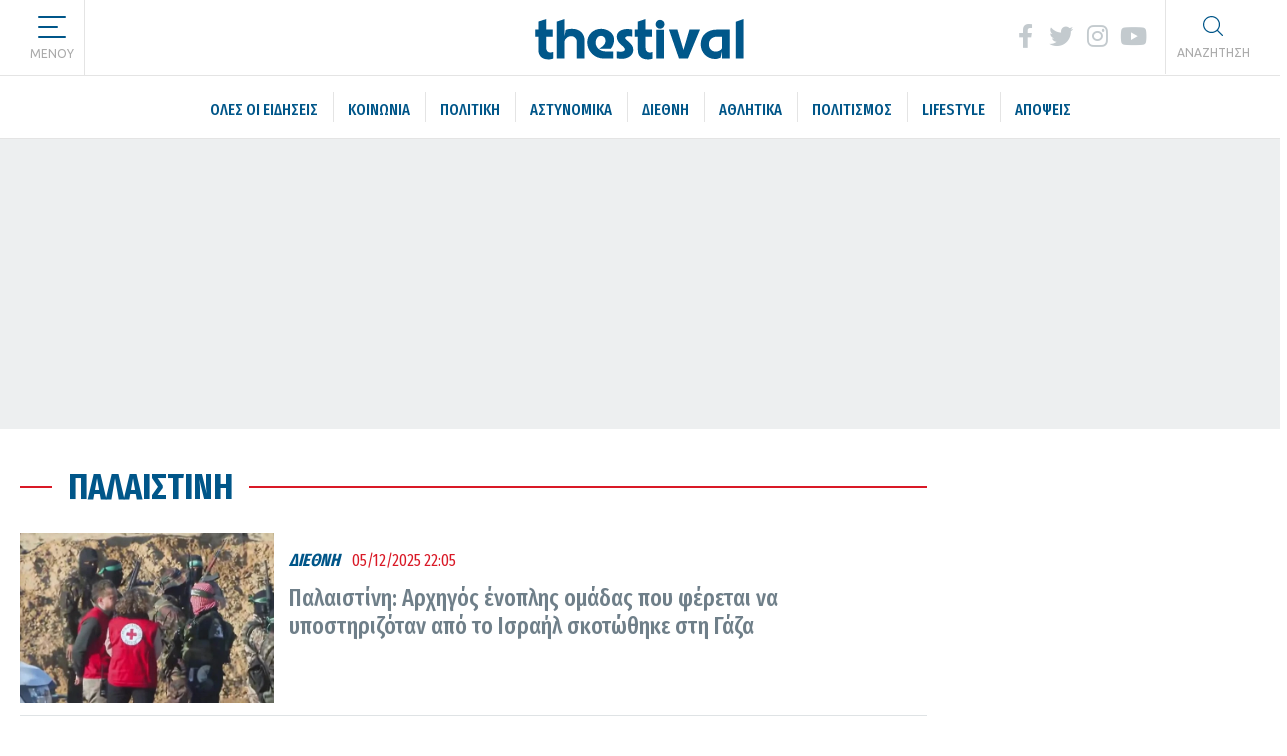

--- FILE ---
content_type: text/html; charset=UTF-8
request_url: https://www.thestival.gr/tag/palaistini/
body_size: 27021
content:
<!DOCTYPE html><html lang="el" dir="ltr"><head><script data-no-optimize="1">var litespeed_docref=sessionStorage.getItem("litespeed_docref");litespeed_docref&&(Object.defineProperty(document,"referrer",{get:function(){return litespeed_docref}}),sessionStorage.removeItem("litespeed_docref"));</script> <meta name="viewport" content="width=device-width, initial-scale=1.0"><meta http-equiv="X-UA-Compatible" content="IE=edge" /><meta property="og:author" content="https://www.facebook.com/thestival.gr" /><meta name="rights" content="Thestival" /><meta name="article:publisher" content="https://www.facebook.com/thestival.gr" /><meta name="article:author" content="https://www.facebook.com/thestival.gr" /><meta property="og:publisher" content="https://www.facebook.com/thestival.gr" /><link rel="icon" type="image/x-icon" href="https://www.thestival.gr/wp-content/themes/thestival/custom/images/favicon-thestival.png" /><link rel="apple-touch-icon" sizes="180x180" href="https://www.thestival.gr/wp-content/themes/thestival/custom/images/favicon-thestival.png"><link rel="icon" sizes="192x192" href="https://www.thestival.gr/wp-content/themes/thestival/custom/images/favicon-thestival.png"><meta http-equiv="Content-Type" content="text/html; charset=UTF-8" /><link rel="profile" href="http://gmpg.org/xfn/11" /><link rel="pingback" href="https://www.thestival.gr/xmlrpc.php" /><meta name='robots' content='index, follow, max-image-preview:large, max-snippet:-1, max-video-preview:-1' /><title>Ειδήσεις για Παλαιστίνη - Thestival</title><link rel="canonical" href="https://www.thestival.gr/tag/palaistini/" /><link rel="next" href="https://www.thestival.gr/tag/palaistini/page/2/" /><meta property="og:locale" content="el_GR" /><meta property="og:type" content="article" /><meta property="og:title" content="Παλαιστίνη" /><meta property="og:url" content="https://www.thestival.gr/tag/palaistini/" /><meta property="og:site_name" content="Thestival" /><meta name="twitter:card" content="summary_large_image" /><meta name="twitter:site" content="@thestival" /> <script type="application/ld+json" class="yoast-schema-graph">{"@context":"https://schema.org","@graph":[{"@type":"CollectionPage","@id":"https://www.thestival.gr/tag/palaistini/","url":"https://www.thestival.gr/tag/palaistini/","name":"Ειδήσεις για Παλαιστίνη - Thestival","isPartOf":{"@id":"https://www.thestival.gr/#website"},"primaryImageOfPage":{"@id":"https://www.thestival.gr/tag/palaistini/#primaryimage"},"image":{"@id":"https://www.thestival.gr/tag/palaistini/#primaryimage"},"thumbnailUrl":"https://www.thestival.gr/wp-content/uploads/2025/10/omiroi-gaza.jpg","breadcrumb":{"@id":"https://www.thestival.gr/tag/palaistini/#breadcrumb"},"inLanguage":"el"},{"@type":"ImageObject","inLanguage":"el","@id":"https://www.thestival.gr/tag/palaistini/#primaryimage","url":"https://www.thestival.gr/wp-content/uploads/2025/10/omiroi-gaza.jpg","contentUrl":"https://www.thestival.gr/wp-content/uploads/2025/10/omiroi-gaza.jpg","width":1202,"height":800},{"@type":"BreadcrumbList","@id":"https://www.thestival.gr/tag/palaistini/#breadcrumb","itemListElement":[{"@type":"ListItem","position":1,"name":"Αρχική","item":"https://www.thestival.gr/"},{"@type":"ListItem","position":2,"name":"Παλαιστίνη"}]},{"@type":"WebSite","@id":"https://www.thestival.gr/#website","url":"https://www.thestival.gr/","name":"Thestival","description":"Ειδήσεις για τη Θεσσαλονίκη, την Ελλάδα και τον Κόσμο","publisher":{"@id":"https://www.thestival.gr/#organization"},"potentialAction":[{"@type":"SearchAction","target":{"@type":"EntryPoint","urlTemplate":"https://www.thestival.gr/?s={search_term_string}"},"query-input":{"@type":"PropertyValueSpecification","valueRequired":true,"valueName":"search_term_string"}}],"inLanguage":"el"},{"@type":"Organization","@id":"https://www.thestival.gr/#organization","name":"Thestival","url":"https://www.thestival.gr/","logo":{"@type":"ImageObject","inLanguage":"el","@id":"https://www.thestival.gr/#/schema/logo/image/","url":"https://www.thestival.gr/wp-content/uploads/2025/07/thestival_news.png","contentUrl":"https://www.thestival.gr/wp-content/uploads/2025/07/thestival_news.png","width":696,"height":696,"caption":"Thestival"},"image":{"@id":"https://www.thestival.gr/#/schema/logo/image/"},"sameAs":["https://www.facebook.com/thestival.gr/","https://x.com/thestival","https://www.instagram.com/thestival.gr/?hl=el","https://www.youtube.com/user/thestivalgr"],"description":"Το thestival.gr παρουσιάζει έγκυρα και έγκαιρα πρωτογενείς ειδήσεις από τη Θεσσαλονίκη, την Ελλάδα και τον υπόλοιπο κόσμο. Αναδημοσιεύει ειδήσεις από τα εγκυρότερα εγχώρια και διεθνή ενημερωτικά μέσα. Η συντακτική ομάδα του thestival.gr αποτελείται από νέους δημοσιογράφους που εργάζονται με πάθος και αφοσίωση για την ενημέρωση του κοινού.","legalName":"Thestival MEDIA Ε.Ε.","foundingDate":"2011-04-18","publishingPrinciples":"https://www.thestival.gr/dilosi-symmorfosis/","ownershipFundingInfo":"https://www.thestival.gr/poioi-eimaste/","actionableFeedbackPolicy":"https://www.thestival.gr/dilosi-symmorfosis/","correctionsPolicy":"https://www.thestival.gr/dilosi-symmorfosis/","ethicsPolicy":"https://www.thestival.gr/dilosi-symmorfosis/","diversityPolicy":"https://www.thestival.gr/dilosi-symmorfosis/","diversityStaffingReport":"https://www.thestival.gr/dilosi-symmorfosis/"}]}</script>  <script type='application/javascript'  id='pys-version-script'>console.log('PixelYourSite Free version 11.1.5.1');</script> <link rel='dns-prefetch' href='//use.fontawesome.com' /><link rel="alternate" type="application/rss+xml" title="Ετικέτα ροής Thestival &raquo; Παλαιστίνη" href="https://www.thestival.gr/tag/palaistini/feed/" /><style id='wp-img-auto-sizes-contain-inline-css' type='text/css'>img:is([sizes=auto i],[sizes^="auto," i]){contain-intrinsic-size:3000px 1500px}
/*# sourceURL=wp-img-auto-sizes-contain-inline-css */</style><style id="litespeed-ccss">ul{box-sizing:border-box}:root{--wp--preset--font-size--normal:16px;--wp--preset--font-size--huge:42px}.screen-reader-text{border:0;clip-path:inset(50%);height:1px;margin:-1px;overflow:hidden;padding:0;position:absolute;width:1px;word-wrap:normal!important}:host,:root{--fa-font-solid:normal 900 1em/1 "Font Awesome 6 Solid";--fa-font-regular:normal 400 1em/1 "Font Awesome 6 Regular";--fa-font-light:normal 300 1em/1 "Font Awesome 6 Light";--fa-font-thin:normal 100 1em/1 "Font Awesome 6 Thin";--fa-font-duotone:normal 900 1em/1 "Font Awesome 6 Duotone";--fa-font-sharp-solid:normal 900 1em/1 "Font Awesome 6 Sharp";--fa-font-sharp-regular:normal 400 1em/1 "Font Awesome 6 Sharp";--fa-font-sharp-light:normal 300 1em/1 "Font Awesome 6 Sharp";--fa-font-brands:normal 400 1em/1 "Font Awesome 6 Brands"}.fa-2x{font-size:2em}.fa-fw{text-align:center;width:1.25em}:root{--wp--preset--aspect-ratio--square:1;--wp--preset--aspect-ratio--4-3:4/3;--wp--preset--aspect-ratio--3-4:3/4;--wp--preset--aspect-ratio--3-2:3/2;--wp--preset--aspect-ratio--2-3:2/3;--wp--preset--aspect-ratio--16-9:16/9;--wp--preset--aspect-ratio--9-16:9/16;--wp--preset--color--black:#000000;--wp--preset--color--cyan-bluish-gray:#abb8c3;--wp--preset--color--white:#ffffff;--wp--preset--color--pale-pink:#f78da7;--wp--preset--color--vivid-red:#cf2e2e;--wp--preset--color--luminous-vivid-orange:#ff6900;--wp--preset--color--luminous-vivid-amber:#fcb900;--wp--preset--color--light-green-cyan:#7bdcb5;--wp--preset--color--vivid-green-cyan:#00d084;--wp--preset--color--pale-cyan-blue:#8ed1fc;--wp--preset--color--vivid-cyan-blue:#0693e3;--wp--preset--color--vivid-purple:#9b51e0;--wp--preset--gradient--vivid-cyan-blue-to-vivid-purple:linear-gradient(135deg,rgba(6,147,227,1) 0%,rgb(155,81,224) 100%);--wp--preset--gradient--light-green-cyan-to-vivid-green-cyan:linear-gradient(135deg,rgb(122,220,180) 0%,rgb(0,208,130) 100%);--wp--preset--gradient--luminous-vivid-amber-to-luminous-vivid-orange:linear-gradient(135deg,rgba(252,185,0,1) 0%,rgba(255,105,0,1) 100%);--wp--preset--gradient--luminous-vivid-orange-to-vivid-red:linear-gradient(135deg,rgba(255,105,0,1) 0%,rgb(207,46,46) 100%);--wp--preset--gradient--very-light-gray-to-cyan-bluish-gray:linear-gradient(135deg,rgb(238,238,238) 0%,rgb(169,184,195) 100%);--wp--preset--gradient--cool-to-warm-spectrum:linear-gradient(135deg,rgb(74,234,220) 0%,rgb(151,120,209) 20%,rgb(207,42,186) 40%,rgb(238,44,130) 60%,rgb(251,105,98) 80%,rgb(254,248,76) 100%);--wp--preset--gradient--blush-light-purple:linear-gradient(135deg,rgb(255,206,236) 0%,rgb(152,150,240) 100%);--wp--preset--gradient--blush-bordeaux:linear-gradient(135deg,rgb(254,205,165) 0%,rgb(254,45,45) 50%,rgb(107,0,62) 100%);--wp--preset--gradient--luminous-dusk:linear-gradient(135deg,rgb(255,203,112) 0%,rgb(199,81,192) 50%,rgb(65,88,208) 100%);--wp--preset--gradient--pale-ocean:linear-gradient(135deg,rgb(255,245,203) 0%,rgb(182,227,212) 50%,rgb(51,167,181) 100%);--wp--preset--gradient--electric-grass:linear-gradient(135deg,rgb(202,248,128) 0%,rgb(113,206,126) 100%);--wp--preset--gradient--midnight:linear-gradient(135deg,rgb(2,3,129) 0%,rgb(40,116,252) 100%);--wp--preset--font-size--small:13px;--wp--preset--font-size--medium:20px;--wp--preset--font-size--large:36px;--wp--preset--font-size--x-large:42px;--wp--preset--spacing--20:0.44rem;--wp--preset--spacing--30:0.67rem;--wp--preset--spacing--40:1rem;--wp--preset--spacing--50:1.5rem;--wp--preset--spacing--60:2.25rem;--wp--preset--spacing--70:3.38rem;--wp--preset--spacing--80:5.06rem;--wp--preset--shadow--natural:6px 6px 9px rgba(0, 0, 0, 0.2);--wp--preset--shadow--deep:12px 12px 50px rgba(0, 0, 0, 0.4);--wp--preset--shadow--sharp:6px 6px 0px rgba(0, 0, 0, 0.2);--wp--preset--shadow--outlined:6px 6px 0px -3px rgba(255, 255, 255, 1), 6px 6px rgba(0, 0, 0, 1);--wp--preset--shadow--crisp:6px 6px 0px rgba(0, 0, 0, 1)}.fa{font-family:var(--fa-style-family,"Font Awesome 6 Free");font-weight:var(--fa-style,900)}.fa,.fab,.fas{-moz-osx-font-smoothing:grayscale;-webkit-font-smoothing:antialiased;display:var(--fa-display,inline-block);font-style:normal;font-variant:normal;line-height:1;text-rendering:auto}.fas{font-family:"Font Awesome 6 Free"}.fab{font-family:"Font Awesome 6 Brands"}.fa-2x{font-size:2em}.fa-fw{text-align:center;width:1.25em}.fa-bars:before{content:""}.fa-angle-right:before{content:""}.fa-home:before{content:""}.fa-search:before{content:""}:host,:root{--fa-style-family-brands:"Font Awesome 6 Brands";--fa-font-brands:normal 400 1em/1 "Font Awesome 6 Brands"}.fab{font-weight:400}.fa-facebook-f:before{content:""}.fa-instagram:before{content:""}.fa-youtube:before{content:""}.fa-twitter:before{content:""}:host,:root{--fa-font-regular:normal 400 1em/1 "Font Awesome 6 Free"}:host,:root{--fa-style-family-classic:"Font Awesome 6 Free";--fa-font-solid:normal 900 1em/1 "Font Awesome 6 Free"}.fas{font-weight:900}.g-main-nav ul{margin:0;padding:0;list-style:none}@-webkit-viewport{width:device-width}@-moz-viewport{width:device-width}@-ms-viewport{width:device-width}@-o-viewport{width:device-width}@viewport{width:device-width}html{height:100%;font-size:100%;-ms-text-size-adjust:100%;-webkit-text-size-adjust:100%;box-sizing:border-box}*,*::before,*::after{box-sizing:inherit}body{margin:0}#g-page-surround{min-height:100vh;position:relative;overflow:hidden}article,aside,header,main,nav,section{display:block}a{background:#fff0;text-decoration:none}img{height:auto;max-width:100%;display:inline-block;vertical-align:middle;border:0;-ms-interpolation-mode:bicubic}button,input{color:inherit;font:inherit;margin:0}button{overflow:visible}button{text-transform:none}button{-webkit-appearance:button}button::-moz-focus-inner,input::-moz-focus-inner{border:0;padding:0}input{line-height:normal}input[type="search"]{-webkit-appearance:textfield}input[type="search"]::-webkit-search-cancel-button,input[type="search"]::-webkit-search-decoration{-webkit-appearance:none}.g-container{margin:0 auto;padding:0}.g-grid{display:flex;flex-flow:row wrap;list-style:none;margin:0;padding:0;text-rendering:optimizespeed}.g-block{flex:1;min-width:0;min-height:0}.size-20{flex:0 20%;width:20%}.size-25{flex:0 25%;width:25%}.size-26{flex:0 26%;width:26%}.size-40{flex:0 40%;width:40%}.size-50{flex:0 50%;width:50%}.size-74{flex:0 74%;width:74%}.size-75{flex:0 75%;width:75%}.size-33-3{flex:0 33.33333%;width:33.33333%;max-width:33.33333%}.size-100{width:100%;max-width:100%;flex-grow:0;flex-basis:100%}.g-main-nav .g-toplevel>li{display:inline-block}.g-main-nav .g-toplevel>li .g-menu-item-content{display:inline-block;vertical-align:middle}.g-menu-item-container{display:block;position:relative}.g-main-nav .g-standard{position:relative}h1{margin:.75rem 0 1.5rem 0;text-rendering:optimizeLegibility}ul{margin-top:1.5rem;margin-bottom:1.5rem}ul{margin-left:1.5rem;padding:0}label{margin-bottom:.375rem}input[type="search"]{padding:.375rem .375rem}button{vertical-align:middle;white-space:nowrap;border:inherit}body .g-offcanvas-hide{display:none}.center{text-align:center!important}.align-right{text-align:right!important}.equal-height{display:flex}.equal-height .g-content{flex-basis:100%}#g-offcanvas{position:fixed;top:0;left:0;right:0;bottom:0;overflow-x:hidden;overflow-y:auto;text-align:left;display:none;-webkit-overflow-scrolling:touch}.g-offcanvas-toggle{display:block;position:absolute;top:.7rem;left:.7rem;z-index:10;line-height:1}.g-offcanvas-left #g-page-surround{left:0}.g-offcanvas-left #g-offcanvas{right:inherit}.g-content{margin:.625rem;padding:.938rem}body{font-size:1rem;line-height:1.5}h1{font-size:2.25rem}input[type="search"]{border-radius:.1875rem}body{color:#6f7f89;background:#fff;-webkit-font-smoothing:antialiased;-moz-osx-font-smoothing:grayscale}#g-page-surround{background:#fff}a{color:#005689}h1{color:#58656d}.button{display:inline-block;padding:.5rem 1rem;border-radius:.1875rem;box-shadow:1px 1px 1px rgb(0 0 0/.1);background:#005689;color:#fff;border:0;line-height:1.5;font-size:1rem;vertical-align:middle;text-shadow:none}body{font-family:"Ubuntu";font-weight:400}h1{font-family:"Fira Sans Extra Condensed";font-weight:500}.button{font-weight:500}#g-navigation{background:#fff;color:#005689;text-align:center;position:relative;z-index:2}#g-navigation .g-container{position:relative}#g-navigation a{color:#fff}#g-navigation .g-main-nav{margin:-1.563rem}#g-navigation .g-main-nav .g-toplevel>li>.g-menu-item-container{color:#005689}#g-navigation .g-main-nav .g-toplevel{display:-webkit-box;display:-moz-box;display:box;display:-webkit-flex;display:-moz-flex;display:-ms-flexbox;display:flex;-webkit-flex-flow:row wrap;-moz-flex-flow:row wrap;flex-flow:row wrap;justify-content:center;-webkit-justify-content:center}.g-main-nav .g-toplevel{font-weight:500}.g-main-nav .g-toplevel>li>.g-menu-item-container{text-decoration:none;padding:1.2rem .938rem}.g-main-nav .g-toplevel>li>.g-menu-item-container>.g-menu-item-content{line-height:normal}#g-offcanvas{background:#1d2c36;width:17rem;color:#fff}#g-offcanvas a{color:#8faec3}.g-offcanvas-toggle{font-size:1.5rem;color:#fff;display:none}@media only all and (max-width:64rem){.g-offcanvas-toggle{display:block}}#g-header{background:#fff;color:#005689;position:relative;z-index:3}#g-header a{color:#fff}#g-feature{padding:1.5rem 0;background:#fff;color:#6f7f89}#g-page-surround{box-shadow:0 0 15px rgb(0 0 0/.4)}#g-main{padding:1.5rem 0;background:#fff;color:#000}#g-sidebar{padding:1.5rem 0;color:#000}input[type="search"]{background-color:#fff;border:1px solid #ddd;box-shadow:inset 0 1px 3px rgb(0 0 0/.06)}.g-container{width:76rem}@media only all and (min-width:80rem) and (max-width:75.99rem){.g-container{width:80rem}}@media only all and (min-width:64rem) and (max-width:79.99rem){.g-container{width:64rem}}@media only all and (min-width:48.01rem) and (max-width:63.99rem){.g-container{width:48rem}}@media only all and (max-width:48rem){.g-container{width:100%}}@media only all and (max-width:63.99rem){.g-block{flex-grow:0;flex-basis:100%}}@media only all and (max-width:63.99rem){body [class*="size-"]{flex-grow:0;flex-basis:100%;max-width:100%}}@media only all and (max-width:63.99rem){@supports not (flex-wrap:wrap){.g-grid{display:block;flex-wrap:inherit}.g-block{display:block;flex:inherit}}}@media only all and (min-width:80rem) and (max-width:75.99rem){.hidden-desktop{display:none!important}}@media only all and (min-width:76rem){.hidden-desktop{display:none!important}}@media only all and (max-width:63.99rem){.align-right{text-align:inherit!important}}.screen-reader-text{clip:rect(1px,1px,1px,1px);position:absolute!important;height:1px;width:1px;overflow:hidden}.search-form input.search-field{height:40px;padding-top:3px;color:#6f7f89}.g-content{padding:.625rem}.Padding-Bottom{padding-bottom:1.5rem}#g-navigation .g-content{padding:.938rem}@media (min-width:48.025rem){#sidebar1,#sidebar2{min-width:300px;min-height:250px}#billboard1{min-height:90px}}.bg-very-light-gray{background:#edeff0!important}#g-page-surround{overflow:visible}@media (min-width:64rem){.hidden-desktop{display:none!important}}#g-header{z-index:90000!important;border-bottom:1px solid #e4e4e4}#g-header .g-content{padding-top:0rem;padding-bottom:0rem;margin-top:0rem;margin-bottom:0rem}#g-header .MenuToggleContainer{width:65px;font-size:.75rem;float:left;text-align:center;border-right:1px solid #e4e4e4;padding:1rem .5rem .75rem .5rem;display:inline-block;z-index:100000000;font-size:.75rem;color:#aaa}#g-header .MenuToggleContainer .hamburger{outline:none!important;padding:0}#g-header .MenuToggleContainer .hamburger .hamburger-box{outline:none!important;width:28px}#g-header .MenuToggleContainer .hamburger .hamburger-inner{background:#005689;height:2px;width:28px}#g-header .MenuToggleContainer .hamburger .hamburger-inner:before{width:20px;left:0;background:#005689;height:2px}#g-header .MenuToggleContainer .hamburger .hamburger-inner:after{width:28px;background:#005689;height:2px}#g-header .TopMenuContainer{display:inline-block;padding:1.5rem .5rem 0;line-height:24px;float:left;opacity:0}#g-header .TopMenuContainer a{color:#c3cace;position:relative;display:inline-block;padding:0 .5rem}#g-header .TopMenuContainer a i{font-size:1.5rem}#g-header .TopMenuContainer a.button{color:#fff;padding:.15rem .5rem .1rem .5rem;background:#c3cace;margin-top:-.7rem;margin-left:.5rem;font-size:.925rem;border-radius:0;font-weight:400;text-transform:uppercase;box-shadow:none;font-family:"Fira Sans Extra Condensed"}#g-header .thestival-logo{text-align:center;line-height:75px;display:block}#g-header .thestival-logo img{height:48px}#g-header .SocialContainer{display:inline-block;color:#c3cace;padding:1.5rem .5rem 0;line-height:24px;float:right;margin-right:.5rem}#g-header .SocialContainer a{display:inline-block;width:32px;color:#c3cace;text-align:center}#g-header .SocialContainer a span{font-size:1.5rem}#g-header .SearchToggleContainer{width:95px;float:right;overflow:hidden;font-size:.75rem;text-align:center;border-left:1px solid #e4e4e4;padding:1rem .5rem .75rem .5rem;display:inline-block;font-size:.75rem;color:#aaa}#g-header .SearchToggleContainer img{width:32px;height:20px;margin-bottom:.5rem}#g-header .SearchToggleContainer img.SearchBTN{transform:scale3D(1,1,1) rotate(0deg)}#g-header .SearchToggleContainer img.CloseBTN{display:none}#g-header #full-menu{position:fixed;background:#005689;left:0;height:calc(100vh - 74px);width:100vw;top:74px;display:none}#g-header #full-menu .g-content{width:100%;max-width:80rem;margin:0 auto}#g-header #full-menu ul{list-style:none;padding:1.5rem 0 0;margin:0;color:#fff}#g-header #full-menu ul li{font-size:1.25rem;color:#fff;border-left:5px solid rgb(255 255 255/.2);padding-left:1rem}#g-header #full-menu ul li:first-child{font-size:1.5rem;font-weight:700;padding-left:0rem;border-left:0 solid rgb(255 255 255/.2)}#g-header #full-menu .size-75 ul{padding:1.5rem 0}#g-navigation{position:relative;border-bottom:1px solid #e4e4e4}#g-navigation .g-main-nav .g-toplevel>li{position:relative}#g-navigation .g-main-nav .g-toplevel>li:before{position:absolute;width:1px;height:30px;top:calc(50% - 15px);left:0;background:#e4e4e4;content:""}#g-navigation .g-main-nav .g-toplevel>li:first-child:before{width:0}#g-navigation .g-main-nav .g-toplevel>li>.g-menu-item-container>.g-menu-item-content{font-family:"Fira Sans Extra Condensed";text-transform:uppercase}#searchbox-container{position:fixed;top:75px;background:#005689;display:none;color:#fff;left:0;opacity:0}#searchbox-container .g-content{text-align:center;padding:0 .625rem;margin:0 auto}#searchbox-container .SearchContainer{display:inline-block;width:80rem;max-width:100%;padding:.7rem .938rem .7rem;margin:0 1px}#searchbox-container .SearchContainer i{display:inline-block;width:65px;font-size:2rem;line-height:25px;height:40px;position:relative;top:7px}#searchbox-container .SearchContainer form label{display:inline-block;width:calc(100% - 215px);margin-bottom:0;margin-right:10px}#searchbox-container .SearchContainer form input.search-field{width:100%;background:transparent!important;box-shadow:none;color:#fff;font-size:1.1rem;border-top:0;border-left:0;border-right:0;border-bottom:0 solid;border-radius:0;padding-left:0}#searchbox-container .SearchContainer form input.search-field:-ms-input-placeholder{color:red}#searchbox-container .SearchContainer form input.search-field::-ms-input-placeholder{color:red}#searchbox-container .SearchContainer form .search-submit{display:inline-block;width:130px;text-transform:uppercase;background:#d91926}#g-feature{margin-top:0;padding:0}#g-page-surround{overflow:visible}.hamburger{padding:15px 15px;display:inline-block;font:inherit;color:inherit;text-transform:none;background-color:#fff0;border:0;margin:0;overflow:visible}.hamburger-box{width:40px;height:24px;display:inline-block;position:relative}.hamburger-inner{display:block;top:50%;margin-top:-2px}.hamburger-inner,.hamburger-inner::before,.hamburger-inner::after{width:40px;height:4px;background-color:#000;border-radius:4px;position:absolute}.hamburger-inner::before,.hamburger-inner::after{content:"";display:block}.hamburger-inner::before{top:-10px}.hamburger-inner::after{bottom:-10px}.hamburger--elastic .hamburger-inner{top:2px}.hamburger--elastic .hamburger-inner::before{top:10px}.hamburger--elastic .hamburger-inner::after{top:20px}.Article.post .FeaturedImage{position:relative;height:573px;margin-top:1rem;margin-bottom:.5rem}.Article.post .FeaturedImage img{width:100%;height:573px;object-fit:cover;object-position:center}.Article.post .Meta{position:relative}.Article.post .Meta:before{position:absolute;height:2px;width:100%;top:calc(50% - 1px);left:0;background:#d91926;content:"";z-index:1}.Article.post .Categories{display:inline-block;background:#fff;padding:0rem .5rem 0rem .5rem;z-index:2;position:relative;left:1rem}.Article.post .Categories a{display:inline-block;font-size:1.2rem;font-weight:900;text-transform:uppercase;color:#003656}.Article.post .BelowContent{padding-top:0rem;border-top:0 solid #eee;padding-bottom:2rem;border-bottom:0 solid #eee}@media not all and (min-resolution:0.001dpcm){@supports (-webkit-appearance:none){#searchbox-container .SearchContainer form input.search-field{width:100%;background:#0076bc;color:#d91926!important}}}@media (max-width:54.025rem){#g-header{top:0}.hidden-mobile{display:none!important}.g-offcanvas-toggle{color:#fff;margin-top:0;z-index:1000000;left:15px;position:fixed;top:20px}#g-offcanvas #mobileMenu .g-content{padding:0;margin:0}#g-offcanvas .g-main-nav .g-toplevel li{text-transform:uppercase;display:block}#g-offcanvas .g-main-nav .g-toplevel li:nth-child(odd){background:rgb(255 255 255/.05)}#g-offcanvas .g-main-nav .g-toplevel li a{color:#fff;padding:.938rem}#searchbox-container{background:#0076bc}#searchbox-container .SearchContainer i{width:45px}#searchbox-container .SearchContainer form .search-submit{width:50px}#searchbox-container .SearchContainer form label{width:calc(100% - 115px);background:#0076bc}#searchbox-container .SearchContainer form input{background:#0076bc}#g-feature{margin-top:65px}#g-header{position:fixed;border:0;background:#005689;width:100%}#g-header .g-block.size-40:first-child{display:none}#g-header .g-block.size-20 .g-content{margin-left:4rem;margin-right:4rem}#g-header .thestival-logo{line-height:65px}#g-header .thestival-logo img{height:30px;position:relative;top:-2px;filter:brightness(0) invert(1)}#g-header .SocialContainer{display:none}#g-header .SearchToggleContainer{position:fixed;width:65px;top:0;z-index:100000;right:0;border-left:0;line-height:37px}#g-header .SearchToggleContainer:after{display:none}#g-header .SearchToggleContainer img{filter:brightness(0) invert(1)}#g-header .SearchToggleContainer span{display:none}#g-navigation{display:none}#searchbox-container{top:65px}#searchbox-container .SearchContainer{padding:.7rem 0 .7rem}.Article.post h1.Title{font-size:2rem;line-height:2.2rem}.Article.post .FeaturedImage{height:230px}.Article.post .FeaturedImage img{height:230px}.Article.post .Meta{text-align:center}.Article.post .Meta .Categories{left:0}.Article.post .BelowContent{text-align:center}.Article.post .BelowContent .g-block{text-align:center}.Article.post .BelowContent .g-block>div{display:inline-block}#g-main{padding:0rem}}@media (min-width:30.001rem) and (max-width:54.025rem){#g-header{top:0}.Article.post .FeaturedImage{height:320px}.Article.post .FeaturedImage img{height:320px}.single #g-container-main .g-container{width:100%}}@media (min-width:54.125rem) and (max-width:64.025rem){#g-feature>.g-container{max-width:48rem}body.single.single-post #g-container-main .g-grid .size-74{-moz-box-flex:0;box-flex:0;-webkit-flex:0 66.6666666%;-moz-flex:0 66.6666666%;-ms-flex:0 66.6666666%;flex:0 66.6666666%;width:66.6666666%;max-width:66.6666666%}body.single.single-post #g-container-main .g-grid .size-26{-moz-box-flex:0;box-flex:0;-webkit-flex:0 33.333333333%;-moz-flex:0 33.333333333%;-ms-flex:0 33.333333333%;flex:0 33.333333333%;width:33.333333333%;max-width:33.333333333%}}</style><link rel="preload" data-asynced="1" data-optimized="2" as="style" onload="this.onload=null;this.rel='stylesheet'" href="https://www.thestival.gr/wp-content/litespeed/css/2690bdf0762a8d05c544fbac3acb9983.css?ver=d817e" /><script data-optimized="1" type="litespeed/javascript" data-src="https://www.thestival.gr/wp-content/plugins/litespeed-cache/assets/js/css_async.min.js"></script> <style id='global-styles-inline-css' type='text/css'>:root{--wp--preset--aspect-ratio--square: 1;--wp--preset--aspect-ratio--4-3: 4/3;--wp--preset--aspect-ratio--3-4: 3/4;--wp--preset--aspect-ratio--3-2: 3/2;--wp--preset--aspect-ratio--2-3: 2/3;--wp--preset--aspect-ratio--16-9: 16/9;--wp--preset--aspect-ratio--9-16: 9/16;--wp--preset--color--black: #000000;--wp--preset--color--cyan-bluish-gray: #abb8c3;--wp--preset--color--white: #ffffff;--wp--preset--color--pale-pink: #f78da7;--wp--preset--color--vivid-red: #cf2e2e;--wp--preset--color--luminous-vivid-orange: #ff6900;--wp--preset--color--luminous-vivid-amber: #fcb900;--wp--preset--color--light-green-cyan: #7bdcb5;--wp--preset--color--vivid-green-cyan: #00d084;--wp--preset--color--pale-cyan-blue: #8ed1fc;--wp--preset--color--vivid-cyan-blue: #0693e3;--wp--preset--color--vivid-purple: #9b51e0;--wp--preset--gradient--vivid-cyan-blue-to-vivid-purple: linear-gradient(135deg,rgb(6,147,227) 0%,rgb(155,81,224) 100%);--wp--preset--gradient--light-green-cyan-to-vivid-green-cyan: linear-gradient(135deg,rgb(122,220,180) 0%,rgb(0,208,130) 100%);--wp--preset--gradient--luminous-vivid-amber-to-luminous-vivid-orange: linear-gradient(135deg,rgb(252,185,0) 0%,rgb(255,105,0) 100%);--wp--preset--gradient--luminous-vivid-orange-to-vivid-red: linear-gradient(135deg,rgb(255,105,0) 0%,rgb(207,46,46) 100%);--wp--preset--gradient--very-light-gray-to-cyan-bluish-gray: linear-gradient(135deg,rgb(238,238,238) 0%,rgb(169,184,195) 100%);--wp--preset--gradient--cool-to-warm-spectrum: linear-gradient(135deg,rgb(74,234,220) 0%,rgb(151,120,209) 20%,rgb(207,42,186) 40%,rgb(238,44,130) 60%,rgb(251,105,98) 80%,rgb(254,248,76) 100%);--wp--preset--gradient--blush-light-purple: linear-gradient(135deg,rgb(255,206,236) 0%,rgb(152,150,240) 100%);--wp--preset--gradient--blush-bordeaux: linear-gradient(135deg,rgb(254,205,165) 0%,rgb(254,45,45) 50%,rgb(107,0,62) 100%);--wp--preset--gradient--luminous-dusk: linear-gradient(135deg,rgb(255,203,112) 0%,rgb(199,81,192) 50%,rgb(65,88,208) 100%);--wp--preset--gradient--pale-ocean: linear-gradient(135deg,rgb(255,245,203) 0%,rgb(182,227,212) 50%,rgb(51,167,181) 100%);--wp--preset--gradient--electric-grass: linear-gradient(135deg,rgb(202,248,128) 0%,rgb(113,206,126) 100%);--wp--preset--gradient--midnight: linear-gradient(135deg,rgb(2,3,129) 0%,rgb(40,116,252) 100%);--wp--preset--font-size--small: 13px;--wp--preset--font-size--medium: 20px;--wp--preset--font-size--large: 36px;--wp--preset--font-size--x-large: 42px;--wp--preset--spacing--20: 0.44rem;--wp--preset--spacing--30: 0.67rem;--wp--preset--spacing--40: 1rem;--wp--preset--spacing--50: 1.5rem;--wp--preset--spacing--60: 2.25rem;--wp--preset--spacing--70: 3.38rem;--wp--preset--spacing--80: 5.06rem;--wp--preset--shadow--natural: 6px 6px 9px rgba(0, 0, 0, 0.2);--wp--preset--shadow--deep: 12px 12px 50px rgba(0, 0, 0, 0.4);--wp--preset--shadow--sharp: 6px 6px 0px rgba(0, 0, 0, 0.2);--wp--preset--shadow--outlined: 6px 6px 0px -3px rgb(255, 255, 255), 6px 6px rgb(0, 0, 0);--wp--preset--shadow--crisp: 6px 6px 0px rgb(0, 0, 0);}:where(.is-layout-flex){gap: 0.5em;}:where(.is-layout-grid){gap: 0.5em;}body .is-layout-flex{display: flex;}.is-layout-flex{flex-wrap: wrap;align-items: center;}.is-layout-flex > :is(*, div){margin: 0;}body .is-layout-grid{display: grid;}.is-layout-grid > :is(*, div){margin: 0;}:where(.wp-block-columns.is-layout-flex){gap: 2em;}:where(.wp-block-columns.is-layout-grid){gap: 2em;}:where(.wp-block-post-template.is-layout-flex){gap: 1.25em;}:where(.wp-block-post-template.is-layout-grid){gap: 1.25em;}.has-black-color{color: var(--wp--preset--color--black) !important;}.has-cyan-bluish-gray-color{color: var(--wp--preset--color--cyan-bluish-gray) !important;}.has-white-color{color: var(--wp--preset--color--white) !important;}.has-pale-pink-color{color: var(--wp--preset--color--pale-pink) !important;}.has-vivid-red-color{color: var(--wp--preset--color--vivid-red) !important;}.has-luminous-vivid-orange-color{color: var(--wp--preset--color--luminous-vivid-orange) !important;}.has-luminous-vivid-amber-color{color: var(--wp--preset--color--luminous-vivid-amber) !important;}.has-light-green-cyan-color{color: var(--wp--preset--color--light-green-cyan) !important;}.has-vivid-green-cyan-color{color: var(--wp--preset--color--vivid-green-cyan) !important;}.has-pale-cyan-blue-color{color: var(--wp--preset--color--pale-cyan-blue) !important;}.has-vivid-cyan-blue-color{color: var(--wp--preset--color--vivid-cyan-blue) !important;}.has-vivid-purple-color{color: var(--wp--preset--color--vivid-purple) !important;}.has-black-background-color{background-color: var(--wp--preset--color--black) !important;}.has-cyan-bluish-gray-background-color{background-color: var(--wp--preset--color--cyan-bluish-gray) !important;}.has-white-background-color{background-color: var(--wp--preset--color--white) !important;}.has-pale-pink-background-color{background-color: var(--wp--preset--color--pale-pink) !important;}.has-vivid-red-background-color{background-color: var(--wp--preset--color--vivid-red) !important;}.has-luminous-vivid-orange-background-color{background-color: var(--wp--preset--color--luminous-vivid-orange) !important;}.has-luminous-vivid-amber-background-color{background-color: var(--wp--preset--color--luminous-vivid-amber) !important;}.has-light-green-cyan-background-color{background-color: var(--wp--preset--color--light-green-cyan) !important;}.has-vivid-green-cyan-background-color{background-color: var(--wp--preset--color--vivid-green-cyan) !important;}.has-pale-cyan-blue-background-color{background-color: var(--wp--preset--color--pale-cyan-blue) !important;}.has-vivid-cyan-blue-background-color{background-color: var(--wp--preset--color--vivid-cyan-blue) !important;}.has-vivid-purple-background-color{background-color: var(--wp--preset--color--vivid-purple) !important;}.has-black-border-color{border-color: var(--wp--preset--color--black) !important;}.has-cyan-bluish-gray-border-color{border-color: var(--wp--preset--color--cyan-bluish-gray) !important;}.has-white-border-color{border-color: var(--wp--preset--color--white) !important;}.has-pale-pink-border-color{border-color: var(--wp--preset--color--pale-pink) !important;}.has-vivid-red-border-color{border-color: var(--wp--preset--color--vivid-red) !important;}.has-luminous-vivid-orange-border-color{border-color: var(--wp--preset--color--luminous-vivid-orange) !important;}.has-luminous-vivid-amber-border-color{border-color: var(--wp--preset--color--luminous-vivid-amber) !important;}.has-light-green-cyan-border-color{border-color: var(--wp--preset--color--light-green-cyan) !important;}.has-vivid-green-cyan-border-color{border-color: var(--wp--preset--color--vivid-green-cyan) !important;}.has-pale-cyan-blue-border-color{border-color: var(--wp--preset--color--pale-cyan-blue) !important;}.has-vivid-cyan-blue-border-color{border-color: var(--wp--preset--color--vivid-cyan-blue) !important;}.has-vivid-purple-border-color{border-color: var(--wp--preset--color--vivid-purple) !important;}.has-vivid-cyan-blue-to-vivid-purple-gradient-background{background: var(--wp--preset--gradient--vivid-cyan-blue-to-vivid-purple) !important;}.has-light-green-cyan-to-vivid-green-cyan-gradient-background{background: var(--wp--preset--gradient--light-green-cyan-to-vivid-green-cyan) !important;}.has-luminous-vivid-amber-to-luminous-vivid-orange-gradient-background{background: var(--wp--preset--gradient--luminous-vivid-amber-to-luminous-vivid-orange) !important;}.has-luminous-vivid-orange-to-vivid-red-gradient-background{background: var(--wp--preset--gradient--luminous-vivid-orange-to-vivid-red) !important;}.has-very-light-gray-to-cyan-bluish-gray-gradient-background{background: var(--wp--preset--gradient--very-light-gray-to-cyan-bluish-gray) !important;}.has-cool-to-warm-spectrum-gradient-background{background: var(--wp--preset--gradient--cool-to-warm-spectrum) !important;}.has-blush-light-purple-gradient-background{background: var(--wp--preset--gradient--blush-light-purple) !important;}.has-blush-bordeaux-gradient-background{background: var(--wp--preset--gradient--blush-bordeaux) !important;}.has-luminous-dusk-gradient-background{background: var(--wp--preset--gradient--luminous-dusk) !important;}.has-pale-ocean-gradient-background{background: var(--wp--preset--gradient--pale-ocean) !important;}.has-electric-grass-gradient-background{background: var(--wp--preset--gradient--electric-grass) !important;}.has-midnight-gradient-background{background: var(--wp--preset--gradient--midnight) !important;}.has-small-font-size{font-size: var(--wp--preset--font-size--small) !important;}.has-medium-font-size{font-size: var(--wp--preset--font-size--medium) !important;}.has-large-font-size{font-size: var(--wp--preset--font-size--large) !important;}.has-x-large-font-size{font-size: var(--wp--preset--font-size--x-large) !important;}
/*# sourceURL=global-styles-inline-css */</style><style id='classic-theme-styles-inline-css' type='text/css'>/*! This file is auto-generated */
.wp-block-button__link{color:#fff;background-color:#32373c;border-radius:9999px;box-shadow:none;text-decoration:none;padding:calc(.667em + 2px) calc(1.333em + 2px);font-size:1.125em}.wp-block-file__button{background:#32373c;color:#fff;text-decoration:none}
/*# sourceURL=/wp-includes/css/classic-themes.min.css */</style><style id='font-awesome-svg-styles-default-inline-css' type='text/css'>.svg-inline--fa {
  display: inline-block;
  height: 1em;
  overflow: visible;
  vertical-align: -.125em;
}
/*# sourceURL=font-awesome-svg-styles-default-inline-css */</style><style id='font-awesome-svg-styles-inline-css' type='text/css'>.wp-block-font-awesome-icon svg::before,
   .wp-rich-text-font-awesome-icon svg::before {content: unset;}
/*# sourceURL=font-awesome-svg-styles-inline-css */</style><link data-asynced="1" as="style" onload="this.onload=null;this.rel='stylesheet'"  rel='preload' id='font-awesome-official-css' href='https://use.fontawesome.com/releases/v6.4.2/css/all.css' type='text/css' media='all' integrity="sha384-blOohCVdhjmtROpu8+CfTnUWham9nkX7P7OZQMst+RUnhtoY/9qemFAkIKOYxDI3" crossorigin="anonymous" /><link data-asynced="1" as="style" onload="this.onload=null;this.rel='stylesheet'"  rel='preload' id='font-awesome-official-v4shim-css' href='https://use.fontawesome.com/releases/v6.4.2/css/v4-shims.css' type='text/css' media='all' integrity="sha384-IqMDcR2qh8kGcGdRrxwop5R2GiUY5h8aDR/LhYxPYiXh3sAAGGDkFvFqWgFvTsTd" crossorigin="anonymous" /> <script type="litespeed/javascript" data-src="https://www.thestival.gr/wp-includes/js/jquery/jquery.min.js" id="jquery-core-js"></script> <script id="url-shortify-js-extra" type="litespeed/javascript">var usParams={"ajaxurl":"https://www.thestival.gr/wp-admin/admin-ajax.php"}</script> <script id="pys-js-extra" type="litespeed/javascript">var pysOptions={"staticEvents":{"facebook":{"init_event":[{"delay":0,"type":"static","ajaxFire":!1,"name":"PageView","pixelIds":["1962864357226727"],"eventID":"312551d6-6a73-4949-ba62-e286d1ad02f2","params":{"page_title":"\u03a0\u03b1\u03bb\u03b1\u03b9\u03c3\u03c4\u03af\u03bd\u03b7","post_type":"tag","post_id":2344,"plugin":"PixelYourSite","user_role":"guest","event_url":"www.thestival.gr/tag/palaistini/"},"e_id":"init_event","ids":[],"hasTimeWindow":!1,"timeWindow":0,"woo_order":"","edd_order":""}]}},"dynamicEvents":{"automatic_event_form":{"facebook":{"delay":0,"type":"dyn","name":"Form","pixelIds":["1962864357226727"],"eventID":"c155a34c-72de-464d-86da-fc8a77e45dee","params":{"page_title":"\u03a0\u03b1\u03bb\u03b1\u03b9\u03c3\u03c4\u03af\u03bd\u03b7","post_type":"tag","post_id":2344,"plugin":"PixelYourSite","user_role":"guest","event_url":"www.thestival.gr/tag/palaistini/"},"e_id":"automatic_event_form","ids":[],"hasTimeWindow":!1,"timeWindow":0,"woo_order":"","edd_order":""}},"automatic_event_download":{"facebook":{"delay":0,"type":"dyn","name":"Download","extensions":["","doc","exe","js","pdf","ppt","tgz","zip","xls"],"pixelIds":["1962864357226727"],"eventID":"c93ee289-0eb1-44be-8566-c6f34e7f9c99","params":{"page_title":"\u03a0\u03b1\u03bb\u03b1\u03b9\u03c3\u03c4\u03af\u03bd\u03b7","post_type":"tag","post_id":2344,"plugin":"PixelYourSite","user_role":"guest","event_url":"www.thestival.gr/tag/palaistini/"},"e_id":"automatic_event_download","ids":[],"hasTimeWindow":!1,"timeWindow":0,"woo_order":"","edd_order":""}},"automatic_event_comment":{"facebook":{"delay":0,"type":"dyn","name":"Comment","pixelIds":["1962864357226727"],"eventID":"d90d1917-93cf-417e-aba6-8e8a54900865","params":{"page_title":"\u03a0\u03b1\u03bb\u03b1\u03b9\u03c3\u03c4\u03af\u03bd\u03b7","post_type":"tag","post_id":2344,"plugin":"PixelYourSite","user_role":"guest","event_url":"www.thestival.gr/tag/palaistini/"},"e_id":"automatic_event_comment","ids":[],"hasTimeWindow":!1,"timeWindow":0,"woo_order":"","edd_order":""}}},"triggerEvents":[],"triggerEventTypes":[],"facebook":{"pixelIds":["1962864357226727"],"advancedMatching":[],"advancedMatchingEnabled":!1,"removeMetadata":!1,"wooVariableAsSimple":!1,"serverApiEnabled":!1,"wooCRSendFromServer":!1,"send_external_id":null,"enabled_medical":!1,"do_not_track_medical_param":["event_url","post_title","page_title","landing_page","content_name","categories","category_name","tags"],"meta_ldu":!1},"debug":"","siteUrl":"https://www.thestival.gr","ajaxUrl":"https://www.thestival.gr/wp-admin/admin-ajax.php","ajax_event":"8199cbc4b5","enable_remove_download_url_param":"1","cookie_duration":"7","last_visit_duration":"60","enable_success_send_form":"","ajaxForServerEvent":"1","ajaxForServerStaticEvent":"1","useSendBeacon":"1","send_external_id":"1","external_id_expire":"180","track_cookie_for_subdomains":"1","google_consent_mode":"1","gdpr":{"ajax_enabled":!1,"all_disabled_by_api":!1,"facebook_disabled_by_api":!1,"analytics_disabled_by_api":!1,"google_ads_disabled_by_api":!1,"pinterest_disabled_by_api":!1,"bing_disabled_by_api":!1,"reddit_disabled_by_api":!1,"externalID_disabled_by_api":!1,"facebook_prior_consent_enabled":!0,"analytics_prior_consent_enabled":!0,"google_ads_prior_consent_enabled":null,"pinterest_prior_consent_enabled":!0,"bing_prior_consent_enabled":!0,"cookiebot_integration_enabled":!1,"cookiebot_facebook_consent_category":"marketing","cookiebot_analytics_consent_category":"statistics","cookiebot_tiktok_consent_category":"marketing","cookiebot_google_ads_consent_category":"marketing","cookiebot_pinterest_consent_category":"marketing","cookiebot_bing_consent_category":"marketing","consent_magic_integration_enabled":!1,"real_cookie_banner_integration_enabled":!1,"cookie_notice_integration_enabled":!1,"cookie_law_info_integration_enabled":!1,"analytics_storage":{"enabled":!0,"value":"granted","filter":!1},"ad_storage":{"enabled":!0,"value":"granted","filter":!1},"ad_user_data":{"enabled":!0,"value":"granted","filter":!1},"ad_personalization":{"enabled":!0,"value":"granted","filter":!1}},"cookie":{"disabled_all_cookie":!1,"disabled_start_session_cookie":!1,"disabled_advanced_form_data_cookie":!1,"disabled_landing_page_cookie":!1,"disabled_first_visit_cookie":!1,"disabled_trafficsource_cookie":!1,"disabled_utmTerms_cookie":!1,"disabled_utmId_cookie":!1},"tracking_analytics":{"TrafficSource":"direct","TrafficLanding":"undefined","TrafficUtms":[],"TrafficUtmsId":[]},"GATags":{"ga_datalayer_type":"default","ga_datalayer_name":"dataLayerPYS"},"woo":{"enabled":!1},"edd":{"enabled":!1},"cache_bypass":"1769303684"}</script> <link rel="icon" href="https://www.thestival.gr/wp-content/uploads/2019/10/thestival-logo-monogram-150x150.png" sizes="32x32" /><link rel="icon" href="https://www.thestival.gr/wp-content/uploads/2019/10/thestival-logo-monogram-300x300.png" sizes="192x192" /><link rel="apple-touch-icon" href="https://www.thestival.gr/wp-content/uploads/2019/10/thestival-logo-monogram-300x300.png" /><meta name="msapplication-TileImage" content="https://www.thestival.gr/wp-content/uploads/2019/10/thestival-logo-monogram-300x300.png" /><style>.shorten_url { 
	   padding: 10px 10px 10px 10px ; 
	   border: 1px solid #AAAAAA ; 
	   background-color: #EEEEEE ;
}</style><meta name="robots" content="max-image-preview:large">
 <script type="litespeed/javascript" data-src="https://www.googletagmanager.com/gtag/js?id=G-QLE61F4EGK"></script> <script type="litespeed/javascript">window.dataLayer=window.dataLayer||[];function gtag(){dataLayer.push(arguments)}
gtag('js',new Date());gtag('config','G-QLE61F4EGK')</script>  <script async=true type="litespeed/javascript">(function(){var host=window.location.hostname;var element=document.createElement('script');var firstScript=document.getElementsByTagName('script')[0];var url='https://cmp.inmobi.com'.concat('/choice/','mnwya1gBAk0y1','/',host,'/choice.js?tag_version=V3');var uspTries=0;var uspTriesLimit=3;element.async=!0;element.type='text/javascript';element.src=url;firstScript.parentNode.insertBefore(element,firstScript);function makeStub(){var TCF_LOCATOR_NAME='__tcfapiLocator';var queue=[];var win=window;var cmpFrame;function addFrame(){var doc=win.document;var otherCMP=!!(win.frames[TCF_LOCATOR_NAME]);if(!otherCMP){if(doc.body){var iframe=doc.createElement('iframe');iframe.style.cssText='display:none';iframe.name=TCF_LOCATOR_NAME;doc.body.appendChild(iframe)}else{setTimeout(addFrame,5)}}
return!otherCMP}
function tcfAPIHandler(){var gdprApplies;var args=arguments;if(!args.length){return queue}else if(args[0]==='setGdprApplies'){if(args.length>3&&args[2]===2&&typeof args[3]==='boolean'){gdprApplies=args[3];if(typeof args[2]==='function'){args[2]('set',!0)}}}else if(args[0]==='ping'){var retr={gdprApplies:gdprApplies,cmpLoaded:!1,cmpStatus:'stub'};if(typeof args[2]==='function'){args[2](retr)}}else{if(args[0]==='init'&&typeof args[3]==='object'){args[3]=Object.assign(args[3],{tag_version:'V3'})}
queue.push(args)}}
function postMessageEventHandler(event){var msgIsString=typeof event.data==='string';var json={};try{if(msgIsString){json=JSON.parse(event.data)}else{json=event.data}}catch(ignore){}
var payload=json.__tcfapiCall;if(payload){window.__tcfapi(payload.command,payload.version,function(retValue,success){var returnMsg={__tcfapiReturn:{returnValue:retValue,success:success,callId:payload.callId}};if(msgIsString){returnMsg=JSON.stringify(returnMsg)}
if(event&&event.source&&event.source.postMessage){event.source.postMessage(returnMsg,'*')}},payload.parameter)}}
while(win){try{if(win.frames[TCF_LOCATOR_NAME]){cmpFrame=win;break}}catch(ignore){}
if(win===window.top){break}
win=win.parent}
if(!cmpFrame){addFrame();win.__tcfapi=tcfAPIHandler;win.addEventListener('message',postMessageEventHandler,!1)}};makeStub();function makeGppStub(){const CMP_ID=10;const SUPPORTED_APIS=['2:tcfeuv2','6:uspv1','7:usnatv1','8:usca','9:usvav1','10:uscov1','11:usutv1','12:usctv1'];window.__gpp_addFrame=function(n){if(!window.frames[n]){if(document.body){var i=document.createElement("iframe");i.style.cssText="display:none";i.name=n;document.body.appendChild(i)}else{window.setTimeout(window.__gpp_addFrame,10,n)}}};window.__gpp_stub=function(){var b=arguments;__gpp.queue=__gpp.queue||[];__gpp.events=__gpp.events||[];if(!b.length||(b.length==1&&b[0]=="queue")){return __gpp.queue}
if(b.length==1&&b[0]=="events"){return __gpp.events}
var cmd=b[0];var clb=b.length>1?b[1]:null;var par=b.length>2?b[2]:null;if(cmd==="ping"){clb({gppVersion:"1.1",cmpStatus:"stub",cmpDisplayStatus:"hidden",signalStatus:"not ready",supportedAPIs:SUPPORTED_APIS,cmpId:CMP_ID,sectionList:[],applicableSections:[-1],gppString:"",parsedSections:{},},!0)}else if(cmd==="addEventListener"){if(!("lastId" in __gpp)){__gpp.lastId=0}
__gpp.lastId++;var lnr=__gpp.lastId;__gpp.events.push({id:lnr,callback:clb,parameter:par,});clb({eventName:"listenerRegistered",listenerId:lnr,data:!0,pingData:{gppVersion:"1.1",cmpStatus:"stub",cmpDisplayStatus:"hidden",signalStatus:"not ready",supportedAPIs:SUPPORTED_APIS,cmpId:CMP_ID,sectionList:[],applicableSections:[-1],gppString:"",parsedSections:{},},},!0)}else if(cmd==="removeEventListener"){var success=!1;for(var i=0;i<__gpp.events.length;i++){if(__gpp.events[i].id==par){__gpp.events.splice(i,1);success=!0;break}}
clb({eventName:"listenerRemoved",listenerId:par,data:success,pingData:{gppVersion:"1.1",cmpStatus:"stub",cmpDisplayStatus:"hidden",signalStatus:"not ready",supportedAPIs:SUPPORTED_APIS,cmpId:CMP_ID,sectionList:[],applicableSections:[-1],gppString:"",parsedSections:{},},},!0)}else if(cmd==="hasSection"){clb(!1,!0)}else if(cmd==="getSection"||cmd==="getField"){clb(null,!0)}else{__gpp.queue.push([].slice.apply(b))}};window.__gpp_msghandler=function(event){var msgIsString=typeof event.data==="string";try{var json=msgIsString?JSON.parse(event.data):event.data}catch(e){var json=null}
if(typeof json==="object"&&json!==null&&"__gppCall" in json){var i=json.__gppCall;window.__gpp(i.command,function(retValue,success){var returnMsg={__gppReturn:{returnValue:retValue,success:success,callId:i.callId,},};event.source.postMessage(msgIsString?JSON.stringify(returnMsg):returnMsg,"*")},"parameter" in i?i.parameter:null,"version" in i?i.version:"1.1")}};if(!("__gpp" in window)||typeof window.__gpp!=="function"){window.__gpp=window.__gpp_stub;window.addEventListener("message",window.__gpp_msghandler,!1);window.__gpp_addFrame("__gppLocator")}};makeGppStub();var uspStubFunction=function(){var arg=arguments;if(typeof window.__uspapi!==uspStubFunction){setTimeout(function(){if(typeof window.__uspapi!=='undefined'){window.__uspapi.apply(window.__uspapi,arg)}},500)}};var checkIfUspIsReady=function(){uspTries++;if(window.__uspapi===uspStubFunction&&uspTries<uspTriesLimit){console.warn('USP is not accessible')}else{clearInterval(uspInterval)}};if(typeof window.__uspapi==='undefined'){window.__uspapi=uspStubFunction;var uspInterval=setInterval(checkIfUspIsReady,6000)}})()</script>  <script type="litespeed/javascript" data-src="https://cdn.pabidding.io/c/thestival.gr.min.js"></script> <meta property="fb:pages" content="203546779676778" /> <script type="litespeed/javascript">window.keyValues={'category':['ros']}</script> <script type="litespeed/javascript" data-src="//securepubads.g.doubleclick.net/tag/js/gpt.js"></script> <script type="litespeed/javascript">var googletag=googletag||{};googletag.cmd=googletag.cmd||[]</script> <script defer type="litespeed/javascript">googletag.cmd.push(function(){var hp_billboard1=googletag.sizeMapping().addSize([0,0],[]).addSize([340,0],[]).addSize([768,0],[[728,90]]).addSize([1024,0],[[970,250],[970,90],[728,90]]).build();var hp_billboard2=googletag.sizeMapping().addSize([0,0],[[300,250],[300,600]]).addSize([340,0],[[300,250],[300,600],[336,280]]).addSize([768,0],[[728,90]]).addSize([1024,0],[[970,250],[970,90],[728,90]]).build();var hp_sidebar1=googletag.sizeMapping().addSize([0,0],[[300,250],[300,600]]).addSize([340,0],[[300,250],[300,600],[336,280]]).addSize([768,0],[[300,250]]).addSize([1024,0],[[300,250]]).build();var hp_sidebar3=googletag.sizeMapping().addSize([0,0],[[300,250],[300,600]]).addSize([340,0],[[300,250],[300,600],[336,280]]).addSize([768,0],[[300,250],[300,600]]).addSize([1024,0],[[300,250],[300,600]]).build();var hp_sidebar4=googletag.sizeMapping().addSize([0,0],[]).addSize([340,0],[]).addSize([768,0],[[300,250]]).addSize([1024,0],[[300,250]]).build();var hp_sidebar6=googletag.sizeMapping().addSize([0,0],[[300,250],[300,600]]).addSize([340,0],[[300,250],[300,600],[336,280]]).addSize([768,0],[[300,250]]).addSize([1024,0],[[300,250]]).build();var mobile_sticky=googletag.sizeMapping().addSize([0,0],[[320,100],[320,50]]).addSize([340,0],[[320,100],[320,50]]).addSize([768,0],[]).addSize([1024,0],[]).build();var cat_billboard1=googletag.sizeMapping().addSize([0,0],[[300,250],[320,100],[320,50]]).addSize([340,0],[[300,250],[336,280],[320,100],[320,50]]).addSize([768,0],[[728,90]]).addSize([1024,0],[[970,250],[970,90],[728,90]]).build();var cat_sidebar1=googletag.sizeMapping().addSize([0,0],[]).addSize([340,0],[]).addSize([768,0],[[300,250]]).addSize([1024,0],[[300,250]]).build();var cat_sidebar5=googletag.sizeMapping().addSize([0,0],[]).addSize([340,0],[]).addSize([768,0],[[300,250],[300,600]]).addSize([1024,0],[[300,250],[300,600]]).build();var inline=googletag.sizeMapping().addSize([0,0],[[300,250],[300,600]]).addSize([340,0],[[300,250],[300,600],[336,280]]).addSize([768,0],[[300,250],[336,280]]).addSize([1024,0],[[300,250],[336,280]]).build();var article=googletag.sizeMapping().addSize([0,0],[[300,250]]).addSize([340,0],[[300,250],[336,280]]).addSize([768,0],[[300,250],[336,280]]).addSize([1024,0],[[300,250],[336,280]]).build();var article_end=googletag.sizeMapping().addSize([0,0],[]).addSize([340,0],[]).addSize([768,0],[[300,250],[336,280]]).addSize([1024,0],[[300,250],[336,280]]).build();googletag.defineSlot('/22872239297/thestival.gr/billboard1',[[970,250],[970,90],[728,90],[300,250],[336,280],[320,100],[320,50]],'billboard1').defineSizeMapping(cat_billboard1).addService(googletag.pubads());googletag.defineSlot('/22872239297/thestival.gr/inline1',[[300,250],[300,600],[336,280]],'inline1').defineSizeMapping(inline).addService(googletag.pubads());googletag.defineSlot('/22872239297/thestival.gr/inline2',[[300,250],[300,600],[336,280]],'inline2').defineSizeMapping(inline).addService(googletag.pubads());googletag.defineSlot('/22872239297/thestival.gr/inline3',[[300,250],[336,280]],'inline3').defineSizeMapping(article).addService(googletag.pubads());googletag.defineSlot('/22872239297/thestival.gr/article_end1',[[300,250],[336,280]],'article_end1').defineSizeMapping(article).addService(googletag.pubads());googletag.defineSlot('/22872239297/thestival.gr/article_end2',[[300,250],[336,280]],'article_end2').defineSizeMapping(article_end).addService(googletag.pubads());googletag.defineSlot('/22872239297/thestival.gr/sidebar1',[[300,250]],'sidebar1').defineSizeMapping(cat_sidebar1).addService(googletag.pubads());googletag.defineSlot('/22872239297/thestival.gr/sidebar2',[[300,250]],'sidebar2').defineSizeMapping(cat_sidebar1).addService(googletag.pubads());googletag.defineSlot('/22872239297/thestival.gr/sidebar3',[[300,250]],'sidebar3').defineSizeMapping(cat_sidebar1).addService(googletag.pubads());googletag.defineSlot('/22872239297/thestival.gr/sidebar4',[[300,250]],'sidebar4').defineSizeMapping(cat_sidebar1).addService(googletag.pubads());googletag.defineSlot('/22872239297/thestival.gr/sidebar5',[[300,250],[300,600]],'sidebar5').defineSizeMapping(cat_sidebar5).addService(googletag.pubads());googletag.defineSlot('/22872239297/thestival.gr/sidebar6',[[300,250],[300,600]],'sidebar6').defineSizeMapping(cat_sidebar5).addService(googletag.pubads());googletag.pubads().setTargeting('category',['ros']);googletag.pubads().setCentering(!0);googletag.pubads().enableSingleRequest();googletag.enableServices()})</script> <script type="litespeed/javascript" data-src="//pahtbt.tech/c/thestival.gr.js"></script> </head><body class="g-offcanvas-left g-thestival g-style-preset2 archive tag tag-palaistini tag-2344 wp-theme-g5_hydrogen wp-child-theme-thestival site outline-default dir-ltr"><div id="g-offcanvas"  data-g-offcanvas-swipe="0" data-g-offcanvas-css3="1"><div class="g-grid"><div id="mobileMenu" class="g-block size-100"><div id="menu-1846-particle" class="g-content g-particle"><nav class="g-main-nav" data-g-hover-expand="true"><ul class="g-toplevel"><li class="g-menu-item g-menu-item-type-taxonomy g-menu-item-436 g-standard  ">
<a class="g-menu-item-container" href="https://www.thestival.gr/eidiseis/">
<span class="g-menu-item-content">
<span class="g-menu-item-title">ΟΛΕΣ ΟΙ ΕΙΔΗΣΕΙΣ</span>
</span>
</a></li><li class="g-menu-item g-menu-item-type-taxonomy g-menu-item-459 g-standard  ">
<a class="g-menu-item-container" href="https://www.thestival.gr/eidiseis/koinonia/">
<span class="g-menu-item-content">
<span class="g-menu-item-title">ΚΟΙΝΩΝΙΑ</span>
</span>
</a></li><li class="g-menu-item g-menu-item-type-taxonomy g-menu-item-443 g-standard  ">
<a class="g-menu-item-container" href="https://www.thestival.gr/eidiseis/astynomika/">
<span class="g-menu-item-content">
<span class="g-menu-item-title">ΑΣΤΥΝΟΜΙΚΑ</span>
</span>
</a></li><li class="g-menu-item g-menu-item-type-taxonomy g-menu-item-460 g-standard  ">
<a class="g-menu-item-container" href="https://www.thestival.gr/eidiseis/oikonomia/">
<span class="g-menu-item-content">
<span class="g-menu-item-title">ΟΙΚΟΝΟΜΙΑ</span>
</span>
</a></li><li class="g-menu-item g-menu-item-type-taxonomy g-menu-item-440 g-standard  ">
<a class="g-menu-item-container" href="https://www.thestival.gr/eidiseis/athlitika/">
<span class="g-menu-item-content">
<span class="g-menu-item-title">ΑΘΛΗΤΙΚΑ</span>
</span>
</a></li><li class="g-menu-item g-menu-item-type-taxonomy g-menu-item-451 g-standard  ">
<a class="g-menu-item-container" href="https://www.thestival.gr/eidiseis/diethni/">
<span class="g-menu-item-content">
<span class="g-menu-item-title">ΔΙΕΘΝΗ</span>
</span>
</a></li><li class="g-menu-item g-menu-item-type-taxonomy g-menu-item-465 g-standard  ">
<a class="g-menu-item-container" href="https://www.thestival.gr/eidiseis/politismos/">
<span class="g-menu-item-content">
<span class="g-menu-item-title">ΠΟΛΙΤΙΣΜΟΣ</span>
</span>
</a></li><li class="g-menu-item g-menu-item-type-taxonomy g-menu-item-437 g-standard  ">
<a class="g-menu-item-container" href="https://www.thestival.gr/eidiseis/lifestyle/">
<span class="g-menu-item-content">
<span class="g-menu-item-title">LIFESTYLE</span>
</span>
</a></li><li class="g-menu-item g-menu-item-type-taxonomy g-menu-item-442 g-standard  ">
<a class="g-menu-item-container" href="https://www.thestival.gr/eidiseis/apopseis/">
<span class="g-menu-item-content">
<span class="g-menu-item-title">ΑΠΟΨΕΙΣ</span>
</span>
</a></li><li class="g-menu-item g-menu-item-type-taxonomy g-menu-item-464 g-standard  ">
<a class="g-menu-item-container" href="https://www.thestival.gr/eidiseis/politiki/">
<span class="g-menu-item-content">
<span class="g-menu-item-title">ΠΟΛΙΤΙΚΗ</span>
</span>
</a></li><li class="g-menu-item g-menu-item-type-taxonomy g-menu-item-444 g-standard  ">
<a class="g-menu-item-container" href="https://www.thestival.gr/eidiseis/autodioikisi/">
<span class="g-menu-item-content">
<span class="g-menu-item-title">ΑΥΤΟΔΙΟΙΚΗΣΗ</span>
</span>
</a></li><li class="g-menu-item g-menu-item-type-taxonomy g-menu-item-458 g-standard  ">
<a class="g-menu-item-container" href="https://www.thestival.gr/eidiseis/kairos/">
<span class="g-menu-item-content">
<span class="g-menu-item-title">ΚΑΙΡΟΣ</span>
</span>
</a></li><li class="g-menu-item g-menu-item-type-taxonomy g-menu-item-454 g-standard  ">
<a class="g-menu-item-container" href="https://www.thestival.gr/eidiseis/ethnika/">
<span class="g-menu-item-content">
<span class="g-menu-item-title">ΕΘΝΙΚΑ</span>
</span>
</a></li><li class="g-menu-item g-menu-item-type-taxonomy g-menu-item-452 g-standard  ">
<a class="g-menu-item-container" href="https://www.thestival.gr/eidiseis/dikastika/">
<span class="g-menu-item-content">
<span class="g-menu-item-title">ΔΙΚΑΣΤΙΚΑ</span>
</span>
</a></li><li class="g-menu-item g-menu-item-type-taxonomy g-menu-item-453 g-standard  ">
<a class="g-menu-item-container" href="https://www.thestival.gr/eidiseis/draseis-polis/">
<span class="g-menu-item-content">
<span class="g-menu-item-title">ΔΡΑΣΕΙΣ ΠΟΛΗΣ</span>
</span>
</a></li><li class="g-menu-item g-menu-item-type-taxonomy g-menu-item-462 g-standard  ">
<a class="g-menu-item-container" href="https://www.thestival.gr/eidiseis/parapolitika/">
<span class="g-menu-item-content">
<span class="g-menu-item-title">ΠΑΡΑΠΟΛΙΤΙΚΑ</span>
</span>
</a></li><li class="g-menu-item g-menu-item-type-taxonomy g-menu-item-455 g-standard  ">
<a class="g-menu-item-container" href="https://www.thestival.gr/eidiseis/ekklisia/">
<span class="g-menu-item-content">
<span class="g-menu-item-title">ΕΚΚΛΗΣΙΑ</span>
</span>
</a></li><li class="g-menu-item g-menu-item-type-taxonomy g-menu-item-450 g-standard  ">
<a class="g-menu-item-container" href="https://www.thestival.gr/eidiseis/diaskedasi/">
<span class="g-menu-item-content">
<span class="g-menu-item-title">ΔΙΑΣΚΕΔΑΣΗ</span>
</span>
</a></li><li class="g-menu-item g-menu-item-type-taxonomy g-menu-item-471 g-standard  ">
<a class="g-menu-item-container" href="https://www.thestival.gr/eidiseis/tourismos/">
<span class="g-menu-item-content">
<span class="g-menu-item-title">ΤΟΥΡΙΣΜΟΣ</span>
</span>
</a></li><li class="g-menu-item g-menu-item-type-taxonomy g-menu-item-461 g-standard  ">
<a class="g-menu-item-container" href="https://www.thestival.gr/eidiseis/paideia/">
<span class="g-menu-item-content">
<span class="g-menu-item-title">ΠΑΙΔΕΙΑ</span>
</span>
</a></li><li class="g-menu-item g-menu-item-type-taxonomy g-menu-item-477 g-standard  ">
<a class="g-menu-item-container" href="https://www.thestival.gr/eidiseis/ygeia/">
<span class="g-menu-item-content">
<span class="g-menu-item-title">ΥΓΕΙΑ</span>
</span>
</a></li><li class="g-menu-item g-menu-item-type-taxonomy g-menu-item-463 g-standard  ">
<a class="g-menu-item-container" href="https://www.thestival.gr/eidiseis/perivallon/">
<span class="g-menu-item-content">
<span class="g-menu-item-title">ΠΕΡΙΒΑΛΛΟΝ</span>
</span>
</a></li><li class="g-menu-item g-menu-item-type-taxonomy g-menu-item-449 g-standard  ">
<a class="g-menu-item-container" href="https://www.thestival.gr/eidiseis/deth/">
<span class="g-menu-item-content">
<span class="g-menu-item-title">ΔΕΘ</span>
</span>
</a></li><li class="g-menu-item g-menu-item-type-taxonomy g-menu-item-438 g-standard  ">
<a class="g-menu-item-container" href="https://www.thestival.gr/eidiseis/market/">
<span class="g-menu-item-content">
<span class="g-menu-item-title">MARKET</span>
</span>
</a></li><li class="g-menu-item g-menu-item-type-taxonomy g-menu-item-456 g-standard  ">
<a class="g-menu-item-container" href="https://www.thestival.gr/eidiseis/epistimi/">
<span class="g-menu-item-content">
<span class="g-menu-item-title">ΕΠΙΣΤΗΜΗ</span>
</span>
</a></li><li class="g-menu-item g-menu-item-type-taxonomy g-menu-item-470 g-standard  ">
<a class="g-menu-item-container" href="https://www.thestival.gr/eidiseis/texnologia/">
<span class="g-menu-item-content">
<span class="g-menu-item-title">ΤΕΧΝΟΛΟΓΙΑ</span>
</span>
</a></li><li class="g-menu-item g-menu-item-type-taxonomy g-menu-item-478 g-standard  ">
<a class="g-menu-item-container" href="https://www.thestival.gr/eidiseis/xalara/">
<span class="g-menu-item-content">
<span class="g-menu-item-title">ΧΑΛΑΡΑ</span>
</span>
</a></li><li class="g-menu-item g-menu-item-type-taxonomy g-menu-item-439 g-standard  ">
<a class="g-menu-item-container" href="https://www.thestival.gr/eidiseis/media-news/">
<span class="g-menu-item-content">
<span class="g-menu-item-title">MEDIA NEWS</span>
</span>
</a></li><li class="g-menu-item g-menu-item-type-taxonomy g-menu-item-448 g-standard  ">
<a class="g-menu-item-container" href="https://www.thestival.gr/eidiseis/gynaika/">
<span class="g-menu-item-content">
<span class="g-menu-item-title">ΓΥΝΑΙΚΑ</span>
</span>
</a></li><li class="g-menu-item g-menu-item-type-taxonomy g-menu-item-441 g-standard  ">
<a class="g-menu-item-container" href="https://www.thestival.gr/eidiseis/antras/">
<span class="g-menu-item-content">
<span class="g-menu-item-title">ΑΝΤΡΑΣ</span>
</span>
</a></li><li class="g-menu-item g-menu-item-type-taxonomy g-menu-item-446 g-standard  ">
<a class="g-menu-item-container" href="https://www.thestival.gr/eidiseis/autokinito/">
<span class="g-menu-item-content">
<span class="g-menu-item-title">ΑΥΤΟΚΙΝΗΤΟ</span>
</span>
</a></li><li class="g-menu-item g-menu-item-type-taxonomy g-menu-item-467 g-standard  ">
<a class="g-menu-item-container" href="https://www.thestival.gr/eidiseis/cinema/">
<span class="g-menu-item-content">
<span class="g-menu-item-title">ΣΙΝΕΜΑ</span>
</span>
</a></li><li class="g-menu-item g-menu-item-type-taxonomy g-menu-item-469 g-standard  ">
<a class="g-menu-item-container" href="https://www.thestival.gr/eidiseis/sxeseis/">
<span class="g-menu-item-content">
<span class="g-menu-item-title">ΣΧΕΣΕΙΣ</span>
</span>
</a></li><li class="g-menu-item g-menu-item-type-taxonomy g-menu-item-457 g-standard  ">
<a class="g-menu-item-container" href="https://www.thestival.gr/eidiseis/zodia/">
<span class="g-menu-item-content">
<span class="g-menu-item-title">ΖΩΔΙΑ</span>
</span>
</a></li><li class="g-menu-item g-menu-item-type-taxonomy g-menu-item-468 g-standard  ">
<a class="g-menu-item-container" href="https://www.thestival.gr/eidiseis/syntages/">
<span class="g-menu-item-content">
<span class="g-menu-item-title">ΣΥΝΤΑΓΕΣ</span>
</span>
</a></li><li class="g-menu-item g-menu-item-type-taxonomy g-menu-item-466 g-standard  ">
<a class="g-menu-item-container" href="https://www.thestival.gr/eidiseis/san-simera/">
<span class="g-menu-item-content">
<span class="g-menu-item-title">ΣΑΝ ΣΗΜΕΡΑ</span>
</span>
</a></li><li class="g-menu-item g-menu-item-type-taxonomy g-menu-item-479 g-standard  ">
<a class="g-menu-item-container" href="https://www.thestival.gr/eidiseis/xristika/">
<span class="g-menu-item-content">
<span class="g-menu-item-title">ΧΡΗΣΤΙΚΑ</span>
</span>
</a></li><li class="g-menu-item g-menu-item-type-taxonomy g-menu-item-472 g-standard  ">
<a class="g-menu-item-container" href="https://www.thestival.gr/eidiseis/trapezika-nea/">
<span class="g-menu-item-content">
<span class="g-menu-item-title">ΤΡΑΠΕΖΙΚΑ ΝΕΑ</span>
</span>
</a></li><li class="g-menu-item g-menu-item-type-taxonomy g-menu-item-476 g-standard  ">
<a class="g-menu-item-container" href="https://www.thestival.gr/eidiseis/trapezika-nea/piraeus/">
<span class="g-menu-item-content">
<span class="g-menu-item-title">ΤΡΑΠΕΖΑ ΠΕΙΡΑΙΩΣ</span>
</span>
</a></li><li class="g-menu-item g-menu-item-type-taxonomy g-menu-item-474 g-standard  ">
<a class="g-menu-item-container" href="https://www.thestival.gr/eidiseis/trapezika-nea/eurobank/">
<span class="g-menu-item-content">
<span class="g-menu-item-title">EUROBANK</span>
</span>
</a></li><li class="g-menu-item g-menu-item-type-taxonomy g-menu-item-473 g-standard  ">
<a class="g-menu-item-container" href="https://www.thestival.gr/eidiseis/trapezika-nea/alpha/">
<span class="g-menu-item-content">
<span class="g-menu-item-title">ALPHA BANK</span>
</span>
</a></li><li class="g-menu-item g-menu-item-type-taxonomy g-menu-item-475 g-standard  ">
<a class="g-menu-item-container" href="https://www.thestival.gr/eidiseis/trapezika-nea/ethniki/">
<span class="g-menu-item-content">
<span class="g-menu-item-title">ΕΘΝΙΚΗ ΤΡΑΠΕΖΑ</span>
</span>
</a></li><li class="g-menu-item g-menu-item-type-taxonomy g-menu-item-447 g-standard  ">
<a class="g-menu-item-container" href="https://www.thestival.gr/eidiseis/vouleutikes-ekloges/">
<span class="g-menu-item-content">
<span class="g-menu-item-title">ΒΟΥΛΕΥΤΙΚΕΣ ΕΚΛΟΓΕΣ</span>
</span>
</a></li><li class="g-menu-item g-menu-item-type-taxonomy g-menu-item-445 g-standard  ">
<a class="g-menu-item-container" href="https://www.thestival.gr/eidiseis/autodioikitikes-ekloges/">
<span class="g-menu-item-content">
<span class="g-menu-item-title">ΑΥΤΟΔΙΟΙΚΗΤΙΚΕΣ ΕΚΛΟΓΕΣ</span>
</span>
</a></li></ul></nav></div></div></div></div><div id="g-page-surround"><div class="g-offcanvas-hide g-offcanvas-toggle" role="navigation" data-offcanvas-toggle aria-controls="g-offcanvas" aria-expanded="false"><i class="fa fa-fw fa-bars"></i></div><header id="g-header"><div class="g-container"><div class="g-grid"><div class="g-block size-40"><div class="g-content"><div id="custom_html-3" class="widget_text HeaderLeft widget widget_custom_html"><div class="textwidget custom-html-widget"><div class="MenuToggleContainer"><div class="hamburger hamburger--elastic" tabindex="0"
aria-label="Menu" role="button" aria-controls="navigation" aria-expanded="true/false"><div class="hamburger-box"><div class="hamburger-inner"></div></div></div>
<span>MENOY</span></div><div class="TopMenuContainer">
<a href="https://www.thestival.gr">
<i class="fas fa-home "></i><br>
</a>
<a href="https://www.thestival.gr/eidiseis/" class="button">
Όλες οι ειδήσεις</a></div></div></div></div></div><div class="g-block size-20"><div id="logo-1756-particle" class="g-content g-particle">            <a href="https://www.thestival.gr" target="_self" title="Thestival" aria-label="Thestival" rel="home" class="thestival-logo">
<img src="https://www.thestival.gr/wp-content/themes/thestival/custom/images/thestival-logo.svg"  alt="Thestival" />
</a></div></div><div class="g-block size-40 align-right"><div class="g-content"><div id="custom_html-2" class="widget_text top-links-right widget widget_custom_html"><div class="textwidget custom-html-widget"><div class="SearchToggleContainer">
<img data-lazyloaded="1" src="[data-uri]" alt="Search Button" data-src="https://www.thestival.gr/wp-content/uploads/2019/10/search-icon.svg" class="SearchBTN">
<img data-lazyloaded="1" src="[data-uri]" alt="Close Search" data-src="https://www.thestival.gr/wp-content/uploads/2020/08/close.svg" class="CloseBTN">
<br>
<span>ΑΝΑΖΗΤΗΣΗ</span></div><div class="SocialContainer">
<a href="https://www.facebook.com/thestival.gr/ " target="_blank">
<span class="fab fa-facebook-f fa-2x"></span>
</a>
<a href="https://twitter.com/thestival" target="_blank">
<span class="fab fa-twitter fa-2x"></span>
</a>
<a href="https://www.instagram.com/thestival.gr/?hl=el" target="_blank">
<span class="fab fa-instagram fa-2x"></span>
</a>
<a href="https://www.youtube.com/user/thestivalgr" target="_blank">
<span class="fab fa-youtube fa-2x"></span>
</a></div></div></div></div></div></div><div class="g-grid"><div id="searchbox-container" class="g-block size-100"><div class="g-content"><div id="search-2" class="SearchContainer widget widget_search"><form role="search" method="get" class="search-form form" action="https://www.thestival.gr/">
<i class="fa fa-search"></i>
<label>
<span class="screen-reader-text">Αναζήτηση για:</span>
<input type="search" autocomplete="off" class="search-field" placeholder="Αναζήτηση στο thestival.gr" value="" name="s" title="Αναζήτηση για:" />
</label>
<button type="submit" class="search-submit button" value="" ><span class="hidden-mobile">Αναζήτηση</span><span class="fa fa-angle-right hidden-desktop"></span></button></form></div></div></div></div><div class="g-grid"><div id="full-menu" class="g-block size-100"><div class="g-content"><div id="custom_html-23" class="widget_text FullMenu widget widget_custom_html"><div class="textwidget custom-html-widget"><div class="g-grid"><div class="g-block size-75"><div class="g-grid"><div class="g-block size-33-3"><ul><li><a href="https://www.thestival.gr/eidiseis/koinonia/">Κοινωνία</a></li><li><a href="https://www.thestival.gr/eidiseis/ethnika/">Εθνικά</a></li><li><a href="https://www.thestival.gr/eidiseis/astynomika/">Αστυνομικά</a></li><li><a href="https://www.thestival.gr/eidiseis/ekklisia/">Εκκλησία</a></li><li><a href="https://www.thestival.gr/eidiseis/dikastika/">Δικαστικά</a></li><li><a href="https://www.thestival.gr/eidiseis/paideia/">Παιδεία</a></li><li><a href="https://www.thestival.gr/eidiseis/ygeia/">Υγεία</a></li></ul></div><div class="g-block size-33-3"><ul><li><a href="https://www.thestival.gr/eidiseis/politiki/">Πολιτική</a></li><li><a href="https://www.thestival.gr/eidiseis/parapolitika/">Παραπολιτικά </a></li><li><a href="https://www.thestival.gr/eidiseis/autodioikisi/">Αυτοδιοίκηση</a></li><li><a href="https://www.thestival.gr/eidiseis/vouleutikes-ekloges/">Βουλευτικές Εκλογές</a></li><li><a href="https://www.thestival.gr/eidiseis/autodioikitikes-ekloges/">Αυτοδιοικητικές Εκλογές</a></li></ul></div><div class="g-block size-33-3"><ul><li><a href="https://www.thestival.gr/eidiseis/politismos/">Πολιτισμός</a></li><li><a href="https://www.thestival.gr/eidiseis/draseis-polis/">Δράσεις Πόλης</a></li><li><a href="https://www.thestival.gr/eidiseis/diaskedasi/">Διασκέδαση</a></li><li><a href="https://www.thestival.gr/eidiseis/cinema/">Σινεμά </a></li><li><a href="https://www.thestival.gr/eidiseis/tourismos/">Τουρισμός</a></li></ul></div><div class="g-block size-33-3"><ul><li><a href="https://www.thestival.gr/eidiseis/lifestyle/">Lifestyle</a></li><li><a href="https://www.thestival.gr/eidiseis/antras/">Άντρας</a></li><li><a href="https://www.thestival.gr/eidiseis/gynaika/">Γυναίκα</a></li><li><a href="https://www.thestival.gr/eidiseis/zodia/">Ζώδια</a></li><li><a href="https://www.thestival.gr/eidiseis/syntages/">Συνταγές</a></li><li><a href="https://www.thestival.gr/eidiseis/sxeseis/">Σχέσεις</a></li><li><a href="https://www.thestival.gr/eidiseis/autokinito/">Αυτοκίνητο</a></li></ul></div><div class="g-block size-33-3"><ul><li><a href="https://www.thestival.gr/eidiseis/oikonomia/">Οικονομία</a></li><li><a href="https://www.thestival.gr/eidiseis/market/">Market</a></li><li><a href="https://www.thestival.gr/eidiseis/deth/">ΔΕΘ</a></li><li><a href="https://www.thestival.gr/eidiseis/trapezika-nea/">Τραπεζικά Νέα</a></li></ul></div><div class="g-block size-33-3"><ul><li><a href="https://www.thestival.gr/eidiseis/perivallon/">Περιβάλλον</a></li><li><a href="https://www.thestival.gr/eidiseis/kairos/">Καιρός</a></li></ul></div></div></div><div class="g-block size-25"><ul><li><a href="https://www.thestival.gr/eidiseis/diethni/">Διεθνή</a></li></ul><ul><li><a href="https://www.thestival.gr/eidiseis/apopseis/">Απόψεις</a></li></ul><ul><li><a href="https://www.thestival.gr/eidiseis/athlitika/">Αθλητικά</a></li></ul><ul><li><a href="https://www.thestival.gr/eidiseis/epistimi/">Επιστήμη</a></li></ul><ul><li><a href="https://www.thestival.gr/eidiseis/texnologia/">Τεχνολογία</a></li></ul><ul><li><a href="https://www.thestival.gr/eidiseis/media-news/">Media News</a></li></ul><ul><li><a href="https://www.thestival.gr/eidiseis/xalara/">Χαλαρά</a></li></ul><ul><li><a href="https://www.thestival.gr/eidiseis/san-simera/">Σαν σήμερα</a></li></ul><ul><li><a href="https://www.thestival.gr/eidiseis/xristika/">Χρηστικά</a></li></ul></div></div></div></div></div></div></div></div></header><section id="g-navigation"><div class="g-container"><div class="g-grid"><div class="g-block size-100"><div id="menu-1216-particle" class="g-content g-particle"><nav class="g-main-nav" data-g-hover-expand="true"><ul class="g-toplevel"><li class="g-menu-item g-menu-item-type-taxonomy g-menu-item-216 g-standard  ">
<a class="g-menu-item-container" href="https://www.thestival.gr/eidiseis/">
<span class="g-menu-item-content">
<span class="g-menu-item-title">Όλες οι Ειδήσεις</span>
</span>
</a></li><li class="g-menu-item g-menu-item-type-taxonomy g-menu-item-52 g-standard  ">
<a class="g-menu-item-container" href="https://www.thestival.gr/eidiseis/koinonia/">
<span class="g-menu-item-content">
<span class="g-menu-item-title">ΚΟΙΝΩΝΙΑ</span>
</span>
</a></li><li class="g-menu-item g-menu-item-type-taxonomy g-menu-item-17 g-standard  ">
<a class="g-menu-item-container" href="https://www.thestival.gr/eidiseis/politiki/">
<span class="g-menu-item-content">
<span class="g-menu-item-title">ΠΟΛΙΤΙΚΗ</span>
</span>
</a></li><li class="g-menu-item g-menu-item-type-taxonomy g-menu-item-219 g-standard  ">
<a class="g-menu-item-container" href="https://www.thestival.gr/eidiseis/astynomika/">
<span class="g-menu-item-content">
<span class="g-menu-item-title">ΑΣΤΥΝΟΜΙΚΑ</span>
</span>
</a></li><li class="g-menu-item g-menu-item-type-taxonomy g-menu-item-218 g-standard  ">
<a class="g-menu-item-container" href="https://www.thestival.gr/eidiseis/diethni/">
<span class="g-menu-item-content">
<span class="g-menu-item-title">ΔΙΕΘΝΗ</span>
</span>
</a></li><li class="g-menu-item g-menu-item-type-taxonomy g-menu-item-50 g-standard  ">
<a class="g-menu-item-container" href="https://www.thestival.gr/eidiseis/athlitika/">
<span class="g-menu-item-content">
<span class="g-menu-item-title">ΑΘΛΗΤΙΚΑ</span>
</span>
</a></li><li class="g-menu-item g-menu-item-type-taxonomy g-menu-item-53 g-standard  ">
<a class="g-menu-item-container" href="https://www.thestival.gr/eidiseis/politismos/">
<span class="g-menu-item-content">
<span class="g-menu-item-title">ΠΟΛΙΤΙΣΜΟΣ</span>
</span>
</a></li><li class="g-menu-item g-menu-item-type-taxonomy g-menu-item-217 g-standard  ">
<a class="g-menu-item-container" href="https://www.thestival.gr/eidiseis/lifestyle/">
<span class="g-menu-item-content">
<span class="g-menu-item-title">LIFESTYLE</span>
</span>
</a></li><li class="g-menu-item g-menu-item-type-taxonomy g-menu-item-51 g-standard  ">
<a class="g-menu-item-container" href="https://www.thestival.gr/eidiseis/apopseis/">
<span class="g-menu-item-content">
<span class="g-menu-item-title">ΑΠΟΨΕΙΣ</span>
</span>
</a></li></ul></nav></div></div></div></div></section><section id="g-feature" class="bg-very-light-gray hidden-mobile"><div class="g-container"><div class="g-grid"><div id="ros_featured" class="g-block size-100 center"><div class="g-content"><div id="custom_html-21" class="widget_text widget widget_custom_html"><div class="textwidget custom-html-widget"><div id='billboard1' style='min-width: 300px; min-height: 250px;'> <script type="litespeed/javascript">googletag.cmd.push(function(){googletag.display('billboard1')})</script> </div></div></div></div></div></div></div></section><section id="g-container-main" class="g-wrapper"><div class="g-container"><div class="g-grid"><div class="g-block size-74"><main id="g-main"><div class="g-grid"><div class="g-block size-100"><div class="g-content"><div class="Archive"><div class="TitleContainer"><h1 lang='el'>
Παλαιστίνη</h1></div><section class="Articles"><div class="Article"><article class="tease tease-post clearfix g-grid" id="tease-2185781"><div class="g-grid"><section class="Image g-block size-28">
<a href="https://www.thestival.gr/eidiseis/diethni/palaistini-archigos-enoplis-omadas-po/"><img data-lazyloaded="1" src="[data-uri]" width="1202" height="800" data-src="https://www.thestival.gr/wp-content/uploads/2025/10/omiroi-gaza.jpg.webp" class="attachment-post-thumbnail size-post-thumbnail wp-post-image" alt="" decoding="async" data-srcset="https://www.thestival.gr/wp-content/uploads/2025/10/omiroi-gaza.jpg.webp 1202w, https://www.thestival.gr/wp-content/uploads/2025/10/omiroi-gaza-450x300.jpg.webp 450w, https://www.thestival.gr/wp-content/uploads/2025/10/omiroi-gaza-200x133.jpg.webp 200w, https://www.thestival.gr/wp-content/uploads/2025/10/omiroi-gaza-768x511.jpg.webp 768w" data-sizes="(max-width: 1202px) 100vw, 1202px" /></a></section><section class="Info g-block size-72"><div class="g-spacer"><div class="Meta">
<span class="categories">
<a href="https://www.thestival.gr/eidiseis/diethni/" title="ΔΙΕΘΝΗ" class="meta-category-link"><span class="single-cat " lang='el'>ΔΙΕΘΝΗ</span></a>                                        </span>
<span class="date">
05/12/2025
22:05
</span></div><h2 class="Title">
<a href="https://www.thestival.gr/eidiseis/diethni/palaistini-archigos-enoplis-omadas-po/">Παλαιστίνη: Αρχηγός ένοπλης ομάδας που φέρεται να υποστηριζόταν από το Ισραήλ σκοτώθηκε στη Γάζα</a></h2></section></div></article></div><div class="Article"><article class="tease tease-post clearfix g-grid" id="tease-2182620"><div class="g-grid"><section class="Image g-block size-28">
<a href="https://www.thestival.gr/eidiseis/diethni/papas-leon-id-ena-palaistiniako-krato/"><img data-lazyloaded="1" src="[data-uri]" width="1200" height="800" data-src="https://www.thestival.gr/wp-content/uploads/2025/09/papasleon.jpg.webp" class="attachment-post-thumbnail size-post-thumbnail wp-post-image" alt="" decoding="async" data-srcset="https://www.thestival.gr/wp-content/uploads/2025/09/papasleon.jpg.webp 1200w, https://www.thestival.gr/wp-content/uploads/2025/09/papasleon-300x200.jpg.webp 300w, https://www.thestival.gr/wp-content/uploads/2025/09/papasleon-1024x683.jpg.webp 1024w, https://www.thestival.gr/wp-content/uploads/2025/09/papasleon-150x100.jpg.webp 150w, https://www.thestival.gr/wp-content/uploads/2025/09/papasleon-768x512.jpg.webp 768w" data-sizes="(max-width: 1200px) 100vw, 1200px" /></a></section><section class="Info g-block size-72"><div class="g-spacer"><div class="Meta">
<span class="categories">
<a href="https://www.thestival.gr/eidiseis/diethni/" title="ΔΙΕΘΝΗ" class="meta-category-link"><span class="single-cat " lang='el'>ΔΙΕΘΝΗ</span></a>                                        </span>
<span class="date">
30/11/2025
19:30
</span></div><h2 class="Title">
<a href="https://www.thestival.gr/eidiseis/diethni/papas-leon-id-ena-palaistiniako-krato/">Πάπας Λέων ΙΔ&#8217;: Ένα παλαιστινιακό κράτος είναι η μοναδική λύση στη σύγκρουση με το Ισραήλ</a></h2></section></div></article></div><div class="Article"><article class="tease tease-post clearfix g-grid" id="tease-2182071"><div class="g-grid"><section class="Image g-block size-28">
<a href="https://www.thestival.gr/eidiseis/koinonia/thessaloniki-se-exelixi-sygkentrosi-a-2/"><img data-lazyloaded="1" src="[data-uri]" width="1200" height="900" data-src="https://www.thestival.gr/wp-content/uploads/2025/11/palaistini.jpg.webp" class="attachment-post-thumbnail size-post-thumbnail wp-post-image" alt="" decoding="async" data-srcset="https://www.thestival.gr/wp-content/uploads/2025/11/palaistini.jpg.webp 1200w, https://www.thestival.gr/wp-content/uploads/2025/11/palaistini-450x338.jpg.webp 450w, https://www.thestival.gr/wp-content/uploads/2025/11/palaistini-200x150.jpg.webp 200w, https://www.thestival.gr/wp-content/uploads/2025/11/palaistini-768x576.jpg.webp 768w" data-sizes="(max-width: 1200px) 100vw, 1200px" /></a></section><section class="Info g-block size-72"><div class="g-spacer"><div class="Meta">
<span class="categories">
<a href="https://www.thestival.gr/eidiseis/koinonia/" title="ΚΟΙΝΩΝΙΑ" class="meta-category-link"><span class="single-cat " lang='el'>ΚΟΙΝΩΝΙΑ</span></a>                                        </span>
<span class="date">
29/11/2025
12:44
</span></div><h2 class="Title">
<a href="https://www.thestival.gr/eidiseis/koinonia/thessaloniki-se-exelixi-sygkentrosi-a-2/">Θεσσαλονίκη: Πορεία αλληλεγγύης στον παλαιστινιακό λαό στο κέντρο της πόλης</a></h2></section></div></article></div><div class="Article"><article class="tease tease-post clearfix g-grid" id="tease-2174797"><div class="g-grid"><section class="Image g-block size-28">
<a href="https://www.thestival.gr/eidiseis/diethni/nekros-19chronos-palaistinios-apo-israi/"><img data-lazyloaded="1" src="[data-uri]" width="1200" height="799" data-src="https://www.thestival.gr/wp-content/uploads/2025/09/israel-gaza1709.jpg.webp" class="attachment-post-thumbnail size-post-thumbnail wp-post-image" alt="" decoding="async" data-srcset="https://www.thestival.gr/wp-content/uploads/2025/09/israel-gaza1709.jpg.webp 1200w, https://www.thestival.gr/wp-content/uploads/2025/09/israel-gaza1709-300x200.jpg.webp 300w, https://www.thestival.gr/wp-content/uploads/2025/09/israel-gaza1709-1024x682.jpg.webp 1024w, https://www.thestival.gr/wp-content/uploads/2025/09/israel-gaza1709-150x100.jpg.webp 150w, https://www.thestival.gr/wp-content/uploads/2025/09/israel-gaza1709-768x511.jpg.webp 768w" data-sizes="(max-width: 1200px) 100vw, 1200px" /></a></section><section class="Info g-block size-72"><div class="g-spacer"><div class="Meta">
<span class="categories">
<a href="https://www.thestival.gr/eidiseis/diethni/" title="ΔΙΕΘΝΗ" class="meta-category-link"><span class="single-cat " lang='el'>ΔΙΕΘΝΗ</span></a>                                        </span>
<span class="date">
16/11/2025
16:28
</span></div><h2 class="Title">
<a href="https://www.thestival.gr/eidiseis/diethni/nekros-19chronos-palaistinios-apo-israi/">Νεκρός 19χρονος Παλαιστίνιος από ισραηλινά πυρά στη Ναμπλούς</a></h2></section></div></article></div><div class="Article"><article class="tease tease-post clearfix g-grid" id="tease-2172808"><div class="g-grid"><section class="Image g-block size-28">
<a href="https://www.thestival.gr/eidiseis/diethni/machmoynt-ampas-thelo-to-israil-kai-to-kr/"><img data-lazyloaded="1" src="[data-uri]" width="1100" height="630" data-src="https://www.thestival.gr/wp-content/uploads/2025/04/ampas.jpeg" class="attachment-post-thumbnail size-post-thumbnail wp-post-image" alt="" decoding="async" data-srcset="https://www.thestival.gr/wp-content/uploads/2025/04/ampas.jpeg 1100w, https://www.thestival.gr/wp-content/uploads/2025/04/ampas-300x172.jpeg 300w, https://www.thestival.gr/wp-content/uploads/2025/04/ampas-1024x586.jpeg 1024w, https://www.thestival.gr/wp-content/uploads/2025/04/ampas-150x86.jpeg 150w, https://www.thestival.gr/wp-content/uploads/2025/04/ampas-768x440.jpeg 768w" data-sizes="(max-width: 1100px) 100vw, 1100px" /></a></section><section class="Info g-block size-72"><div class="g-spacer"><div class="Meta">
<span class="categories">
<a href="https://www.thestival.gr/eidiseis/diethni/" title="ΔΙΕΘΝΗ" class="meta-category-link"><span class="single-cat " lang='el'>ΔΙΕΘΝΗ</span></a>                                        </span>
<span class="date">
12/11/2025
19:10
</span></div><h2 class="Title">
<a href="https://www.thestival.gr/eidiseis/diethni/machmoynt-ampas-thelo-to-israil-kai-to-kr/">Μαχμούντ Αμπάς: Θέλω το Ισραήλ και το κράτος της Παλαιστίνης να ζήσουν πλάι πλάι ειρηνικά – Η Χαμάς οφείλει να αφοπλιστεί</a></h2></section></div></article></div><div class="Article"><article class="tease tease-post clearfix g-grid" id="tease-2172471"><div class="g-grid"><section class="Image g-block size-28">
<a href="https://www.thestival.gr/eidiseis/diethni/palaistinioi-prosfeygoyn-sti-german/"><img data-lazyloaded="1" src="[data-uri]" width="1200" height="803" data-src="https://www.thestival.gr/wp-content/uploads/2024/05/germania.jpg.webp" class="attachment-post-thumbnail size-post-thumbnail wp-post-image" alt="" decoding="async" data-srcset="https://www.thestival.gr/wp-content/uploads/2024/05/germania.jpg.webp 1200w, https://www.thestival.gr/wp-content/uploads/2024/05/germania-300x201.jpg.webp 300w, https://www.thestival.gr/wp-content/uploads/2024/05/germania-1024x685.jpg.webp 1024w, https://www.thestival.gr/wp-content/uploads/2024/05/germania-150x100.jpg.webp 150w, https://www.thestival.gr/wp-content/uploads/2024/05/germania-768x514.jpg.webp 768w" data-sizes="(max-width: 1200px) 100vw, 1200px" /></a></section><section class="Info g-block size-72"><div class="g-spacer"><div class="Meta">
<span class="categories">
<a href="https://www.thestival.gr/eidiseis/diethni/" title="ΔΙΕΘΝΗ" class="meta-category-link"><span class="single-cat " lang='el'>ΔΙΕΘΝΗ</span></a>                                        </span>
<span class="date">
12/11/2025
13:40
</span></div><h2 class="Title">
<a href="https://www.thestival.gr/eidiseis/diethni/palaistinioi-prosfeygoyn-sti-german/">Παλαιστίνιοι προσφεύγουν στη γερμανική Δικαιοσύνη ζητώντας να σταματήσουν οι εξαγωγές όπλων στο Ισραήλ</a></h2></section></div></article></div><div class="Article"><article class="tease tease-post clearfix g-grid" id="tease-2169980"><div class="g-grid"><section class="Image g-block size-28">
<a href="https://www.thestival.gr/eidiseis/diethni/palaistini-dyo-efivoi-nekroi-apo-pyra/"><img data-lazyloaded="1" src="[data-uri]" width="1309" height="900" data-src="https://www.thestival.gr/wp-content/uploads/2025/11/molotof.jpg.webp" class="attachment-post-thumbnail size-post-thumbnail wp-post-image" alt="" decoding="async" data-srcset="https://www.thestival.gr/wp-content/uploads/2025/11/molotof.jpg.webp 1309w, https://www.thestival.gr/wp-content/uploads/2025/11/molotof-450x309.jpg.webp 450w, https://www.thestival.gr/wp-content/uploads/2025/11/molotof-200x138.jpg.webp 200w, https://www.thestival.gr/wp-content/uploads/2025/11/molotof-768x528.jpg.webp 768w" data-sizes="(max-width: 1309px) 100vw, 1309px" /></a></section><section class="Info g-block size-72"><div class="g-spacer"><div class="Meta">
<span class="categories">
<a href="https://www.thestival.gr/eidiseis/diethni/" title="ΔΙΕΘΝΗ" class="meta-category-link"><span class="single-cat " lang='el'>ΔΙΕΘΝΗ</span></a>                                        </span>
<span class="date">
07/11/2025
18:00
</span></div><h2 class="Title">
<a href="https://www.thestival.gr/eidiseis/diethni/palaistini-dyo-efivoi-nekroi-apo-pyra/">Παλαιστίνη: Δύο έφηβοι νεκροί από πυρά του ισραηλινού στρατού στη Δυτική Όχθη επειδή έριξαν βόμβες μολότοφ</a></h2></section></div></article></div><div class="Article"><article class="tease tease-post clearfix g-grid" id="tease-2161136"><div class="g-grid"><section class="Image g-block size-28">
<a href="https://www.thestival.gr/eidiseis/diethni/to-israil-epestrepse-tis-soroys-30-palais/"><img data-lazyloaded="1" src="[data-uri]" width="1200" height="800" data-src="https://www.thestival.gr/wp-content/uploads/2024/04/israel-3.jpg.webp" class="attachment-post-thumbnail size-post-thumbnail wp-post-image" alt="" decoding="async" data-srcset="https://www.thestival.gr/wp-content/uploads/2024/04/israel-3.jpg.webp 1200w, https://www.thestival.gr/wp-content/uploads/2024/04/israel-3-300x200.jpg.webp 300w, https://www.thestival.gr/wp-content/uploads/2024/04/israel-3-1024x683.jpg.webp 1024w, https://www.thestival.gr/wp-content/uploads/2024/04/israel-3-150x100.jpg.webp 150w, https://www.thestival.gr/wp-content/uploads/2024/04/israel-3-768x512.jpg.webp 768w" data-sizes="(max-width: 1200px) 100vw, 1200px" /></a></section><section class="Info g-block size-72"><div class="g-spacer"><div class="Meta">
<span class="categories">
<a href="https://www.thestival.gr/eidiseis/diethni/" title="ΔΙΕΘΝΗ" class="meta-category-link"><span class="single-cat " lang='el'>ΔΙΕΘΝΗ</span></a>                                        </span>
<span class="date">
22/10/2025
17:00
</span></div><h2 class="Title">
<a href="https://www.thestival.gr/eidiseis/diethni/to-israil-epestrepse-tis-soroys-30-palais/">Το Ισραήλ επέστρεψε τις σορούς 30 Παλαιστινίων στη Γάζα</a></h2></section></div></article></div><div class="Article"><article class="tease tease-post clearfix g-grid" id="tease-2156162"><div class="g-grid"><section class="Image g-block size-28">
<a href="https://www.thestival.gr/eidiseis/koinonia/megali-palaistiniaki-simaia-kremasa/"><img data-lazyloaded="1" src="[data-uri]" width="1021" height="680" data-src="https://www.thestival.gr/wp-content/uploads/2025/10/lykavitos.jpg.webp" class="attachment-post-thumbnail size-post-thumbnail wp-post-image" alt="" decoding="async" data-srcset="https://www.thestival.gr/wp-content/uploads/2025/10/lykavitos.jpg.webp 1021w, https://www.thestival.gr/wp-content/uploads/2025/10/lykavitos-300x200.jpg.webp 300w, https://www.thestival.gr/wp-content/uploads/2025/10/lykavitos-150x100.jpg.webp 150w, https://www.thestival.gr/wp-content/uploads/2025/10/lykavitos-768x511.jpg.webp 768w" data-sizes="(max-width: 1021px) 100vw, 1021px" /></a></section><section class="Info g-block size-72"><div class="g-spacer"><div class="Meta">
<span class="categories">
<a href="https://www.thestival.gr/eidiseis/koinonia/" title="ΚΟΙΝΩΝΙΑ" class="meta-category-link"><span class="single-cat " lang='el'>ΚΟΙΝΩΝΙΑ</span></a>                                        </span>
<span class="date">
13/10/2025
12:15
</span></div><h2 class="Title">
<a href="https://www.thestival.gr/eidiseis/koinonia/megali-palaistiniaki-simaia-kremasa/">Μεγάλη παλαιστινιακή σημαία κρέμασαν στον Λυκαβηττό</a></h2></section></div></article></div><div class="Article"><article class="tease tease-post clearfix g-grid" id="tease-2155164"><div class="g-grid"><section class="Image g-block size-28">
<a href="https://www.thestival.gr/eidiseis/diethni/palaistini-i-politiki-prostasia-anak/"><img data-lazyloaded="1" src="[data-uri]" width="1200" height="796" data-src="https://www.thestival.gr/wp-content/uploads/2024/12/palaistini-simaia22.jpg" class="attachment-post-thumbnail size-post-thumbnail wp-post-image" alt="" decoding="async" data-srcset="https://www.thestival.gr/wp-content/uploads/2024/12/palaistini-simaia22.jpg 1200w, https://www.thestival.gr/wp-content/uploads/2024/12/palaistini-simaia22-300x199.jpg 300w, https://www.thestival.gr/wp-content/uploads/2024/12/palaistini-simaia22-1024x679.jpg 1024w, https://www.thestival.gr/wp-content/uploads/2024/12/palaistini-simaia22-150x100.jpg 150w, https://www.thestival.gr/wp-content/uploads/2024/12/palaistini-simaia22-768x509.jpg 768w" data-sizes="(max-width: 1200px) 100vw, 1200px" /></a></section><section class="Info g-block size-72"><div class="g-spacer"><div class="Meta">
<span class="categories">
<a href="https://www.thestival.gr/eidiseis/diethni/" title="ΔΙΕΘΝΗ" class="meta-category-link"><span class="single-cat " lang='el'>ΔΙΕΘΝΗ</span></a>                                        </span>
<span class="date">
10/10/2025
23:25
</span></div><h2 class="Title">
<a href="https://www.thestival.gr/eidiseis/diethni/palaistini-i-politiki-prostasia-anak/">Παλαιστίνη: Η Πολιτική Προστασία ανακοινώνει την επιστροφή περίπου 200.000 ανθρώπων στο βόρειο τμήμα του θύλακα</a></h2></section></div></article></div><div class="Article"><article class="tease tease-post clearfix g-grid" id="tease-2154942"><div class="g-grid"><section class="Image g-block size-28">
<a href="https://www.thestival.gr/eidiseis/diethni/potamia-palaistinion-epistrefoyn-st/"><img data-lazyloaded="1" src="[data-uri]" width="1234" height="698" data-src="https://www.thestival.gr/wp-content/uploads/2025/10/palaistinioi.jpg.webp" class="attachment-post-thumbnail size-post-thumbnail wp-post-image" alt="" decoding="async" data-srcset="https://www.thestival.gr/wp-content/uploads/2025/10/palaistinioi.jpg.webp 1234w, https://www.thestival.gr/wp-content/uploads/2025/10/palaistinioi-300x170.jpg.webp 300w, https://www.thestival.gr/wp-content/uploads/2025/10/palaistinioi-1024x579.jpg.webp 1024w, https://www.thestival.gr/wp-content/uploads/2025/10/palaistinioi-150x85.jpg.webp 150w, https://www.thestival.gr/wp-content/uploads/2025/10/palaistinioi-768x434.jpg.webp 768w" data-sizes="(max-width: 1234px) 100vw, 1234px" /></a></section><section class="Info g-block size-72"><div class="g-spacer"><div class="Meta">
<span class="categories">
<a href="https://www.thestival.gr/eidiseis/diethni/" title="ΔΙΕΘΝΗ" class="meta-category-link"><span class="single-cat " lang='el'>ΔΙΕΘΝΗ</span></a>                                        </span>
<span class="date">
10/10/2025
16:35
</span></div><h2 class="Title">
<a href="https://www.thestival.gr/eidiseis/diethni/potamia-palaistinion-epistrefoyn-st/">Ποτάμια Παλαιστινίων επιστρέφουν στη Γάζα μετά την εκεχειρία &#8211; Δείτε βίντεο από τη μαζική επιστροφή τους</a></h2></section></div></article></div><div class="Article"><article class="tease tease-post clearfix g-grid" id="tease-2154477"><div class="g-grid"><section class="Image g-block size-28">
<a href="https://www.thestival.gr/eidiseis/diethni/gaza-synantisi-toy-palaistinioy-proe/"><img data-lazyloaded="1" src="[data-uri]" width="1100" height="630" data-src="https://www.thestival.gr/wp-content/uploads/2025/04/ampas.jpeg" class="attachment-post-thumbnail size-post-thumbnail wp-post-image" alt="" decoding="async" data-srcset="https://www.thestival.gr/wp-content/uploads/2025/04/ampas.jpeg 1100w, https://www.thestival.gr/wp-content/uploads/2025/04/ampas-300x172.jpeg 300w, https://www.thestival.gr/wp-content/uploads/2025/04/ampas-1024x586.jpeg 1024w, https://www.thestival.gr/wp-content/uploads/2025/04/ampas-150x86.jpeg 150w, https://www.thestival.gr/wp-content/uploads/2025/04/ampas-768x440.jpeg 768w" data-sizes="(max-width: 1100px) 100vw, 1100px" /></a></section><section class="Info g-block size-72"><div class="g-spacer"><div class="Meta">
<span class="categories">
<a href="https://www.thestival.gr/eidiseis/diethni/" title="ΔΙΕΘΝΗ" class="meta-category-link"><span class="single-cat " lang='el'>ΔΙΕΘΝΗ</span></a>                                        </span>
<span class="date">
09/10/2025
20:30
</span></div><h2 class="Title">
<a href="https://www.thestival.gr/eidiseis/diethni/gaza-synantisi-toy-palaistinioy-proe/">Γάζα: Συνάντηση του Παλαιστίνιου προέδρου με ισραηλινούς ακτιβιστές &#8211; &#8220;Θα μείνουμε στην πατρίδα μας&#8221;</a></h2></section></div></article></div><div class="Article"><article class="tease tease-post clearfix g-grid" id="tease-2150769"><div class="g-grid"><section class="Image g-block size-28">
<a href="https://www.thestival.gr/eidiseis/koinonia/tora-sti-thessaloniki-poreia-allilegg-9/"><img data-lazyloaded="1" src="[data-uri]" width="1200" height="800" data-src="https://www.thestival.gr/wp-content/uploads/2025/10/poreia1-1.jpg.webp" class="attachment-post-thumbnail size-post-thumbnail wp-post-image" alt="" decoding="async" data-srcset="https://www.thestival.gr/wp-content/uploads/2025/10/poreia1-1.jpg.webp 1200w, https://www.thestival.gr/wp-content/uploads/2025/10/poreia1-1-300x200.jpg.webp 300w, https://www.thestival.gr/wp-content/uploads/2025/10/poreia1-1-1024x683.jpg.webp 1024w, https://www.thestival.gr/wp-content/uploads/2025/10/poreia1-1-150x100.jpg.webp 150w, https://www.thestival.gr/wp-content/uploads/2025/10/poreia1-1-768x512.jpg.webp 768w" data-sizes="(max-width: 1200px) 100vw, 1200px" /></a></section><section class="Info g-block size-72"><div class="g-spacer"><div class="Meta">
<span class="categories">
<a href="https://www.thestival.gr/eidiseis/koinonia/" title="ΚΟΙΝΩΝΙΑ" class="meta-category-link"><span class="single-cat " lang='el'>ΚΟΙΝΩΝΙΑ</span></a>                                        </span>
<span class="date">
02/10/2025
19:34
</span></div><h2 class="Title">
<a href="https://www.thestival.gr/eidiseis/koinonia/tora-sti-thessaloniki-poreia-allilegg-9/">Θεσσαλονίκη: Πορεία αλληλεγγύης στους Παλαιστινίους και τον στόλο ανθρωπιστικής βοήθειας προς τη Γάζα &#8211; Δείτε βίντεο</a></h2></section></div></article></div><div class="Article"><article class="tease tease-post clearfix g-grid" id="tease-2146315"><div class="g-grid"><section class="Image g-block size-28">
<a href="https://www.thestival.gr/eidiseis/koinonia/thessaloniki-paok-simainei-prosfygia/"><img data-lazyloaded="1" src="[data-uri]" width="1200" height="805" data-src="https://www.thestival.gr/wp-content/uploads/2025/09/diamartyria_palaistini.jpg.webp" class="attachment-post-thumbnail size-post-thumbnail wp-post-image" alt="" decoding="async" data-srcset="https://www.thestival.gr/wp-content/uploads/2025/09/diamartyria_palaistini.jpg.webp 1200w, https://www.thestival.gr/wp-content/uploads/2025/09/diamartyria_palaistini-300x201.jpg.webp 300w, https://www.thestival.gr/wp-content/uploads/2025/09/diamartyria_palaistini-1024x687.jpg.webp 1024w, https://www.thestival.gr/wp-content/uploads/2025/09/diamartyria_palaistini-150x101.jpg.webp 150w, https://www.thestival.gr/wp-content/uploads/2025/09/diamartyria_palaistini-768x515.jpg.webp 768w" data-sizes="(max-width: 1200px) 100vw, 1200px" /></a></section><section class="Info g-block size-72"><div class="g-spacer"><div class="Meta">
<span class="categories">
<a href="https://www.thestival.gr/eidiseis/koinonia/" title="ΚΟΙΝΩΝΙΑ" class="meta-category-link"><span class="single-cat " lang='el'>ΚΟΙΝΩΝΙΑ</span></a>                                        </span>
<span class="date">
24/09/2025
17:31
</span></div><h2 class="Title">
<a href="https://www.thestival.gr/eidiseis/koinonia/thessaloniki-paok-simainei-prosfygia/">Θεσσαλονίκη: &#8220;ΠΑΟΚ σημαίνει προσφυγιά, με την Παλαιστίνη ως τη λευτεριά&#8221; &#8211; Διαμαρτυρία φίλων του Δικεφάλου για το ματς με τη Μακάμπι</a></h2></section></div></article></div><div class="Article"><article class="tease tease-post clearfix g-grid" id="tease-2145814"><div class="g-grid"><section class="Image g-block size-28">
<a href="https://www.thestival.gr/eidiseis/diethni/palaistini-sygkentroseis-sti-dytiki/"><img data-lazyloaded="1" src="[data-uri]" width="1200" height="729" data-src="https://www.thestival.gr/wp-content/uploads/2024/04/ditiki-oxthi.jpg.webp" class="attachment-post-thumbnail size-post-thumbnail wp-post-image" alt="" decoding="async" data-srcset="https://www.thestival.gr/wp-content/uploads/2024/04/ditiki-oxthi.jpg.webp 1200w, https://www.thestival.gr/wp-content/uploads/2024/04/ditiki-oxthi-300x182.jpg.webp 300w, https://www.thestival.gr/wp-content/uploads/2024/04/ditiki-oxthi-1024x622.jpg.webp 1024w, https://www.thestival.gr/wp-content/uploads/2024/04/ditiki-oxthi-150x91.jpg.webp 150w, https://www.thestival.gr/wp-content/uploads/2024/04/ditiki-oxthi-768x467.jpg.webp 768w" data-sizes="(max-width: 1200px) 100vw, 1200px" /></a></section><section class="Info g-block size-72"><div class="g-spacer"><div class="Meta">
<span class="categories">
<a href="https://www.thestival.gr/eidiseis/diethni/" title="ΔΙΕΘΝΗ" class="meta-category-link"><span class="single-cat " lang='el'>ΔΙΕΘΝΗ</span></a>                                        </span>
<span class="date">
23/09/2025
23:35
</span></div><h2 class="Title">
<a href="https://www.thestival.gr/eidiseis/diethni/palaistini-sygkentroseis-sti-dytiki/">Παλαιστίνη: Συγκεντρώσεις στη Δυτική Όχθη για την αναγνώριση του παλαιστινιακού κράτους</a></h2></section></div></article></div><div class="Article"><article class="tease tease-post clearfix g-grid" id="tease-2145445"><div class="g-grid"><section class="Image g-block size-28">
<a href="https://www.thestival.gr/eidiseis/diethni/poies-chores-anagnorizoyn-to-kratos-ti/"><img data-lazyloaded="1" src="[data-uri]" width="1200" height="800" data-src="https://www.thestival.gr/wp-content/uploads/2024/03/palaistini.jpg.webp" class="attachment-post-thumbnail size-post-thumbnail wp-post-image" alt="" decoding="async" data-srcset="https://www.thestival.gr/wp-content/uploads/2024/03/palaistini.jpg.webp 1200w, https://www.thestival.gr/wp-content/uploads/2024/03/palaistini-300x200.jpg.webp 300w, https://www.thestival.gr/wp-content/uploads/2024/03/palaistini-1024x683.jpg.webp 1024w, https://www.thestival.gr/wp-content/uploads/2024/03/palaistini-150x100.jpg.webp 150w, https://www.thestival.gr/wp-content/uploads/2024/03/palaistini-768x512.jpg.webp 768w" data-sizes="(max-width: 1200px) 100vw, 1200px" /></a></section><section class="Info g-block size-72"><div class="g-spacer"><div class="Meta">
<span class="categories">
<a href="https://www.thestival.gr/eidiseis/diethni/" title="ΔΙΕΘΝΗ" class="meta-category-link"><span class="single-cat " lang='el'>ΔΙΕΘΝΗ</span></a>                                        </span>
<span class="date">
23/09/2025
12:25
</span></div><h2 class="Title">
<a href="https://www.thestival.gr/eidiseis/diethni/poies-chores-anagnorizoyn-to-kratos-ti/">Ποιες χώρες αναγνωρίζουν το κράτος της Παλαιστίνης και τι σημαίνει αυτό στο διεθνές δίκαιο</a></h2></section></div></article></div><div class="Article"><article class="tease tease-post clearfix g-grid" id="tease-2145349"><div class="g-grid"><section class="Image g-block size-28">
<a href="https://www.thestival.gr/eidiseis/diethni/erntogan-toy-ekleisan-to-mikrofono-ti/"><img data-lazyloaded="1" src="[data-uri]" width="696" height="453" data-src="https://www.thestival.gr/wp-content/uploads/2023/11/erdogan-696x453-1.webp" class="attachment-post-thumbnail size-post-thumbnail wp-post-image" alt="" decoding="async" data-srcset="https://www.thestival.gr/wp-content/uploads/2023/11/erdogan-696x453-1.webp 696w, https://www.thestival.gr/wp-content/uploads/2023/11/erdogan-696x453-1-300x195.webp 300w, https://www.thestival.gr/wp-content/uploads/2023/11/erdogan-696x453-1-150x98.webp 150w" data-sizes="(max-width: 696px) 100vw, 696px" /></a></section><section class="Info g-block size-72"><div class="g-spacer"><div class="Meta">
<span class="categories">
<a href="https://www.thestival.gr/eidiseis/diethni/" title="ΔΙΕΘΝΗ" class="meta-category-link"><span class="single-cat " lang='el'>ΔΙΕΘΝΗ</span></a>                                        </span>
<span class="date">
23/09/2025
10:45
</span></div><h2 class="Title">
<a href="https://www.thestival.gr/eidiseis/diethni/erntogan-toy-ekleisan-to-mikrofono-ti/">Ερντογάν: Του έκλεισαν το μικρόφωνο την ώρα που κατηγορούσε το Ισραήλ στον ΟΗΕ &#8211; Τουρκικά ΜΜΕ καταγγέλλουν σαμποτάζ (video)</a></h2></section></div></article></div><div class="Article"><article class="tease tease-post clearfix g-grid" id="tease-2144562"><div class="g-grid"><section class="Image g-block size-28">
<a href="https://www.thestival.gr/eidiseis/diethni/machmoynt-ampas-i-anagnorisi-palaisti/"><img data-lazyloaded="1" src="[data-uri]" width="1100" height="630" data-src="https://www.thestival.gr/wp-content/uploads/2025/04/ampas.jpeg" class="attachment-post-thumbnail size-post-thumbnail wp-post-image" alt="" decoding="async" data-srcset="https://www.thestival.gr/wp-content/uploads/2025/04/ampas.jpeg 1100w, https://www.thestival.gr/wp-content/uploads/2025/04/ampas-300x172.jpeg 300w, https://www.thestival.gr/wp-content/uploads/2025/04/ampas-1024x586.jpeg 1024w, https://www.thestival.gr/wp-content/uploads/2025/04/ampas-150x86.jpeg 150w, https://www.thestival.gr/wp-content/uploads/2025/04/ampas-768x440.jpeg 768w" data-sizes="(max-width: 1100px) 100vw, 1100px" /></a></section><section class="Info g-block size-72"><div class="g-spacer"><div class="Meta">
<span class="categories">
<a href="https://www.thestival.gr/eidiseis/diethni/" title="ΔΙΕΘΝΗ" class="meta-category-link"><span class="single-cat " lang='el'>ΔΙΕΘΝΗ</span></a>                                        </span>
<span class="date">
21/09/2025
18:41
</span></div><h2 class="Title">
<a href="https://www.thestival.gr/eidiseis/diethni/machmoynt-ampas-i-anagnorisi-palaisti/">Μαχμούντ Αμπάς: Η αναγνώριση παλαιστινιακού κράτους είναι ένα βήμα προς μια δίκαιη και διαρκή ειρήνη</a></h2></section></div></article></div><div class="Article"><article class="tease tease-post clearfix g-grid" id="tease-2144538"><div class="g-grid"><section class="Image g-block size-28">
<a href="https://www.thestival.gr/eidiseis/diethni/i-vretania-anagnorizei-episima-palai/"><img data-lazyloaded="1" src="[data-uri]" width="1071" height="676" data-src="https://www.thestival.gr/wp-content/uploads/2024/07/starmer.jpg.webp" class="attachment-post-thumbnail size-post-thumbnail wp-post-image" alt="" decoding="async" data-srcset="https://www.thestival.gr/wp-content/uploads/2024/07/starmer.jpg.webp 1071w, https://www.thestival.gr/wp-content/uploads/2024/07/starmer-300x189.jpg.webp 300w, https://www.thestival.gr/wp-content/uploads/2024/07/starmer-1024x646.jpg.webp 1024w, https://www.thestival.gr/wp-content/uploads/2024/07/starmer-150x95.jpg.webp 150w, https://www.thestival.gr/wp-content/uploads/2024/07/starmer-768x485.jpg.webp 768w" data-sizes="(max-width: 1071px) 100vw, 1071px" /></a></section><section class="Info g-block size-72"><div class="g-spacer"><div class="Meta">
<span class="categories">
<a href="https://www.thestival.gr/eidiseis/diethni/" title="ΔΙΕΘΝΗ" class="meta-category-link"><span class="single-cat " lang='el'>ΔΙΕΘΝΗ</span></a>                                        </span>
<span class="date">
21/09/2025
16:35
</span></div><h2 class="Title">
<a href="https://www.thestival.gr/eidiseis/diethni/i-vretania-anagnorizei-episima-palai/">Η Βρετανία αναγνωρίζει επίσημα Παλαιστινιακό κράτος &#8211; Οι δηλώσεις του Κιρ Στάρμερ</a></h2></section></div></article></div><div class="Article"><article class="tease tease-post clearfix g-grid" id="tease-2144536"><div class="g-grid"><section class="Image g-block size-28">
<a href="https://www.thestival.gr/eidiseis/diethni/kanadas-kai-aystralia-anagnorisan-to/"><img data-lazyloaded="1" src="[data-uri]" width="1200" height="800" data-src="https://www.thestival.gr/wp-content/uploads/2024/03/palaistini.jpg.webp" class="attachment-post-thumbnail size-post-thumbnail wp-post-image" alt="" decoding="async" data-srcset="https://www.thestival.gr/wp-content/uploads/2024/03/palaistini.jpg.webp 1200w, https://www.thestival.gr/wp-content/uploads/2024/03/palaistini-300x200.jpg.webp 300w, https://www.thestival.gr/wp-content/uploads/2024/03/palaistini-1024x683.jpg.webp 1024w, https://www.thestival.gr/wp-content/uploads/2024/03/palaistini-150x100.jpg.webp 150w, https://www.thestival.gr/wp-content/uploads/2024/03/palaistini-768x512.jpg.webp 768w" data-sizes="(max-width: 1200px) 100vw, 1200px" /></a></section><section class="Info g-block size-72"><div class="g-spacer"><div class="Meta">
<span class="categories">
<a href="https://www.thestival.gr/eidiseis/diethni/" title="ΔΙΕΘΝΗ" class="meta-category-link"><span class="single-cat " lang='el'>ΔΙΕΘΝΗ</span></a>                                        </span>
<span class="date">
21/09/2025
16:28
</span></div><h2 class="Title">
<a href="https://www.thestival.gr/eidiseis/diethni/kanadas-kai-aystralia-anagnorisan-to/">Καναδάς και Αυστραλία αναγνώρισαν το κράτος της Παλαιστίνης</a></h2></section></div></article></div></section><div class="pagination"><ul class="pagination-list"><li class="pagination-list-item current-item">
<span class="page-number page-numbers current">1</span></li><li class="pagination-list-item pagination-next ">
<a href="https://www.thestival.gr/tag/palaistini/page/2//" class="next">
<i class="fas fa-chevron-right" aria-hidden="true"></i>
</a></li></ul></div></div></div></div></div></main></div><div class="g-block size-26 equal-height"><aside id="g-sidebar" class="hidden-mobile"><div class="g-grid"><div class="g-block size-100"><div class="g-content"><div id="custom_html-28" class="widget_text Padding-Bottom hidden-mobile widget widget_custom_html"><div class="textwidget custom-html-widget"><div id='sidebar1' style='min-width: 300px; min-height: 250px;'> <script type="litespeed/javascript">googletag.cmd.push(function(){googletag.display('sidebar1')})</script> </div></div></div><div id="custom_html-29" class="widget_text  hidden-mobile Padding-Bottom widget widget_custom_html"><div class="textwidget custom-html-widget"><div id='sidebar2' style='min-width: 300px; min-height: 250px;'> <script type="litespeed/javascript">googletag.cmd.push(function(){googletag.display('sidebar2')})</script> </div></div></div><div id="custom_html-30" class="widget_text  hidden-mobile   Padding-Bottom widget widget_custom_html"><div class="textwidget custom-html-widget"><div id='sidebar3' style='min-width: 300px; min-height: 250px;'> <script type="litespeed/javascript">googletag.cmd.push(function(){googletag.display('sidebar3')})</script> </div></div></div><div class="SideStyle_001 Side_popular DarkTitle Padding-Bottom  hidden-mobile"><div class="Title"><h2>ΔΗΜΟΦΙΛΕΣΤΕΡΕΣ ΕΙΔΗΣΕΙΣ</h2></div><div class="Articles g-grid"><div class="Article g-block size-100"><div class="g-spacer g-grid"><div class="Info g-block size-75">
<span class="Date">
9 ώρες πριν                        </span>
<br>
<a href="https://www.thestival.gr/eidiseis/koinonia/serres-sygklonizei-o-syzygos-tis-kathi/" alt="Σέρρες: Συγκλονίζει ο σύζυγος της καθηγήτριας που φίμωσε μαθητή &#8211; &#8220;Η γυναίκα μου έχει ψυχολογικά προβλήματα, το περίμενα&#8221;"><h3 class="Title">
Σέρρες: Συγκλονίζει ο σύζυγος της καθηγήτριας που φίμωσε μαθητή &#8211; &#8220;Η γυναίκα μου έχει ψυχολογικά προβλήματα, το περίμενα&#8221;</h3>
</a></div><div class="Image g-block size-25">
<img data-lazyloaded="1" src="[data-uri]" width="1200" height="815" data-src="https://www.thestival.gr/wp-content/uploads/2025/12/aithousa-sxoleio1712.jpg.webp" class="attachment-post-thumbnail size-post-thumbnail wp-post-image" alt="" decoding="async" data-srcset="https://www.thestival.gr/wp-content/uploads/2025/12/aithousa-sxoleio1712.jpg.webp 1200w, https://www.thestival.gr/wp-content/uploads/2025/12/aithousa-sxoleio1712-450x306.jpg.webp 450w, https://www.thestival.gr/wp-content/uploads/2025/12/aithousa-sxoleio1712-200x136.jpg.webp 200w, https://www.thestival.gr/wp-content/uploads/2025/12/aithousa-sxoleio1712-768x522.jpg.webp 768w" data-sizes="(max-width: 1200px) 100vw, 1200px" /></div></div></div><div class="Article g-block size-100"><div class="g-spacer g-grid"><div class="Info g-block size-75">
<span class="Date">
7 ώρες πριν                        </span>
<br>
<a href="https://www.thestival.gr/eidiseis/astynomika/sok-sti-thessaloniki-neari-epese-apo-ge/" alt="Σοκ στη Θεσσαλονίκη: Νεαρή έπεσε από γέφυρα της περιφερειακής οδού"><h3 class="Title">
Σοκ στη Θεσσαλονίκη: Νεαρή έπεσε από γέφυρα της περιφερειακής οδού</h3>
</a></div><div class="Image g-block size-25">
<img data-lazyloaded="1" src="[data-uri]" width="1400" height="883" data-src="https://www.thestival.gr/wp-content/uploads/2024/03/ekab_252863_248593_type13260.jpg.webp" class="attachment-post-thumbnail size-post-thumbnail wp-post-image" alt="" decoding="async" data-srcset="https://www.thestival.gr/wp-content/uploads/2024/03/ekab_252863_248593_type13260.jpg.webp 1400w, https://www.thestival.gr/wp-content/uploads/2024/03/ekab_252863_248593_type13260-300x189.jpg.webp 300w, https://www.thestival.gr/wp-content/uploads/2024/03/ekab_252863_248593_type13260-1024x646.jpg.webp 1024w, https://www.thestival.gr/wp-content/uploads/2024/03/ekab_252863_248593_type13260-150x95.jpg.webp 150w, https://www.thestival.gr/wp-content/uploads/2024/03/ekab_252863_248593_type13260-768x484.jpg.webp 768w" data-sizes="(max-width: 1400px) 100vw, 1400px" /></div></div></div><div class="Article g-block size-100"><div class="g-spacer g-grid"><div class="Info g-block size-75">
<span class="Date">
16 ώρες πριν                        </span>
<br>
<a href="https://www.thestival.gr/eidiseis/astynomika/sok-se-gymnasio-stis-serres-kathigitri/" alt="Σοκ σε γυμνάσιο στις Σέρρες: Καθηγήτρια φέρεται να φίμωσε και έδεσε 13χρονο μαθητή εν ώρα μαθήματος"><h3 class="Title">
Σοκ σε γυμνάσιο στις Σέρρες: Καθηγήτρια φέρεται να φίμωσε και έδεσε 13χρονο μαθητή εν ώρα μαθήματος</h3>
</a></div><div class="Image g-block size-25">
<img data-lazyloaded="1" src="[data-uri]" width="1200" height="815" data-src="https://www.thestival.gr/wp-content/uploads/2025/12/aithousa-sxoleio1712.jpg.webp" class="attachment-post-thumbnail size-post-thumbnail wp-post-image" alt="" decoding="async" data-srcset="https://www.thestival.gr/wp-content/uploads/2025/12/aithousa-sxoleio1712.jpg.webp 1200w, https://www.thestival.gr/wp-content/uploads/2025/12/aithousa-sxoleio1712-450x306.jpg.webp 450w, https://www.thestival.gr/wp-content/uploads/2025/12/aithousa-sxoleio1712-200x136.jpg.webp 200w, https://www.thestival.gr/wp-content/uploads/2025/12/aithousa-sxoleio1712-768x522.jpg.webp 768w" data-sizes="(max-width: 1200px) 100vw, 1200px" /></div></div></div><div class="Article g-block size-100"><div class="g-spacer g-grid"><div class="Info g-block size-75">
<span class="Date">
16 ώρες πριν                        </span>
<br>
<a href="https://www.thestival.gr/eidiseis/astynomika/paristane-ton-astynomiko-stoys-dromo/" alt="Παρίστανε τον αστυνομικό στους δρόμους της Θεσσαλονίκης – Είχε αλεξίσφαιρο και μπλε φάρους, συνελήφθη από τις Αρχές"><h3 class="Title">
Παρίστανε τον αστυνομικό στους δρόμους της Θεσσαλονίκης – Είχε αλεξίσφαιρο και μπλε φάρους, συνελήφθη από τις Αρχές</h3>
</a></div><div class="Image g-block size-25">
<img data-lazyloaded="1" src="[data-uri]" width="1200" height="800" data-src="https://www.thestival.gr/wp-content/uploads/2025/12/peripoliko-elas-astynomia.jpg.webp" class="attachment-post-thumbnail size-post-thumbnail wp-post-image" alt="" decoding="async" data-srcset="https://www.thestival.gr/wp-content/uploads/2025/12/peripoliko-elas-astynomia.jpg.webp 1200w, https://www.thestival.gr/wp-content/uploads/2025/12/peripoliko-elas-astynomia-450x300.jpg.webp 450w, https://www.thestival.gr/wp-content/uploads/2025/12/peripoliko-elas-astynomia-200x133.jpg.webp 200w, https://www.thestival.gr/wp-content/uploads/2025/12/peripoliko-elas-astynomia-768x512.jpg.webp 768w" data-sizes="(max-width: 1200px) 100vw, 1200px" /></div></div></div><div class="Article g-block size-100"><div class="g-spacer g-grid"><div class="Info g-block size-75">
<span class="Date">
17 ώρες πριν                        </span>
<br>
<a href="https://www.thestival.gr/eidiseis/xristika/thessaloniki-poia-katastimata-kai-soy/" alt="Θεσσαλονίκη: Ποια καταστήματα και σούπερ μάρκετ θα είναι ανοιχτά αύριο &#8211; Το ωράριο λειτουργίας"><h3 class="Title">
Θεσσαλονίκη: Ποια καταστήματα και σούπερ μάρκετ θα είναι ανοιχτά αύριο &#8211; Το ωράριο λειτουργίας</h3>
</a></div><div class="Image g-block size-25">
<img data-lazyloaded="1" src="[data-uri]" width="1200" height="834" data-src="https://www.thestival.gr/wp-content/uploads/2026/01/xeimerines-ekptoseis0701.jpg.webp" class="attachment-post-thumbnail size-post-thumbnail wp-post-image" alt="" decoding="async" data-srcset="https://www.thestival.gr/wp-content/uploads/2026/01/xeimerines-ekptoseis0701.jpg.webp 1200w, https://www.thestival.gr/wp-content/uploads/2026/01/xeimerines-ekptoseis0701-450x313.jpg.webp 450w, https://www.thestival.gr/wp-content/uploads/2026/01/xeimerines-ekptoseis0701-200x139.jpg.webp 200w, https://www.thestival.gr/wp-content/uploads/2026/01/xeimerines-ekptoseis0701-768x534.jpg.webp 768w" data-sizes="(max-width: 1200px) 100vw, 1200px" /></div></div></div><div class="Article g-block size-100"><div class="g-spacer g-grid"><div class="Info g-block size-75">
<span class="Date">
15 ώρες πριν                        </span>
<br>
<a href="https://www.thestival.gr/eidiseis/politiki/elena-akrita-ekana-ektrosi-os-foititr/" alt="Έλενα Ακρίτα: Έκανα έκτρωση ως φοιτήτρια και ακόμη δεν το έχω ξεπεράσει"><h3 class="Title">
Έλενα Ακρίτα: Έκανα έκτρωση ως φοιτήτρια και ακόμη δεν το έχω ξεπεράσει</h3>
</a></div><div class="Image g-block size-25">
<img data-lazyloaded="1" src="[data-uri]" width="1200" height="800" data-src="https://www.thestival.gr/wp-content/uploads/2026/01/akrita.jpg.webp" class="attachment-post-thumbnail size-post-thumbnail wp-post-image" alt="" decoding="async" data-srcset="https://www.thestival.gr/wp-content/uploads/2026/01/akrita.jpg.webp 1200w, https://www.thestival.gr/wp-content/uploads/2026/01/akrita-450x300.jpg.webp 450w, https://www.thestival.gr/wp-content/uploads/2026/01/akrita-200x133.jpg.webp 200w, https://www.thestival.gr/wp-content/uploads/2026/01/akrita-768x512.jpg.webp 768w" data-sizes="(max-width: 1200px) 100vw, 1200px" /></div></div></div><div class="Article g-block size-100"><div class="g-spacer g-grid"><div class="Info g-block size-75">
<span class="Date">
16 ώρες πριν                        </span>
<br>
<a href="https://www.thestival.gr/eidiseis/astynomika/thessaloniki-25chronos-odigoyse-anapoda/" alt="Θεσσαλονίκη: 25χρονος οδηγούσε ανάποδα και δεν σταματούσε στα κόκκινα φανάρια για να αποφύγει αστυνομικό έλεγχο"><h3 class="Title">
Θεσσαλονίκη: 25χρονος οδηγούσε ανάποδα και δεν σταματούσε στα κόκκινα φανάρια για να αποφύγει αστυνομικό έλεγχο</h3>
</a></div><div class="Image g-block size-25">
<img data-lazyloaded="1" src="[data-uri]" width="1200" height="796" data-src="https://www.thestival.gr/wp-content/uploads/2025/07/peripoliko-astynomia9876.jpg.webp" class="attachment-post-thumbnail size-post-thumbnail wp-post-image" alt="" decoding="async" data-srcset="https://www.thestival.gr/wp-content/uploads/2025/07/peripoliko-astynomia9876.jpg.webp 1200w, https://www.thestival.gr/wp-content/uploads/2025/07/peripoliko-astynomia9876-300x199.jpg.webp 300w, https://www.thestival.gr/wp-content/uploads/2025/07/peripoliko-astynomia9876-1024x679.jpg.webp 1024w, https://www.thestival.gr/wp-content/uploads/2025/07/peripoliko-astynomia9876-150x100.jpg.webp 150w, https://www.thestival.gr/wp-content/uploads/2025/07/peripoliko-astynomia9876-768x509.jpg.webp 768w" data-sizes="(max-width: 1200px) 100vw, 1200px" /></div></div></div><div class="Article g-block size-100"><div class="g-spacer g-grid"><div class="Info g-block size-75">
<span class="Date">
14 ώρες πριν                        </span>
<br>
<a href="https://www.thestival.gr/eidiseis/astynomika/moto-gp-ston-perifereiako-thessalonikis-che/" alt="Moto GP&#8230; στον Περιφερειακό Θεσσαλονίκης: Χειροπέδες σε 34χρονο που έτρεχε με 146χλμ/ώρα"><h3 class="Title">
Moto GP&#8230; στον Περιφερειακό Θεσσαλονίκης: Χειροπέδες σε 34χρονο που έτρεχε με 146χλμ/ώρα</h3>
</a></div><div class="Image g-block size-25">
<img data-lazyloaded="1" src="[data-uri]" width="1280" height="853" data-src="https://www.thestival.gr/wp-content/uploads/2025/07/kranos-mixani.jpg.webp" class="attachment-post-thumbnail size-post-thumbnail wp-post-image" alt="" decoding="async" data-srcset="https://www.thestival.gr/wp-content/uploads/2025/07/kranos-mixani.jpg.webp 1280w, https://www.thestival.gr/wp-content/uploads/2025/07/kranos-mixani-300x200.jpg.webp 300w, https://www.thestival.gr/wp-content/uploads/2025/07/kranos-mixani-1024x682.jpg.webp 1024w, https://www.thestival.gr/wp-content/uploads/2025/07/kranos-mixani-150x100.jpg.webp 150w, https://www.thestival.gr/wp-content/uploads/2025/07/kranos-mixani-768x512.jpg.webp 768w" data-sizes="(max-width: 1280px) 100vw, 1280px" /></div></div></div></div></div><div id="custom_html-31" class="widget_text Padding-Bottom  hidden-mobile widget widget_custom_html"><div class="textwidget custom-html-widget"><div id='sidebar4' style='min-width: 300px; min-height: 250px;'> <script type="litespeed/javascript">googletag.cmd.push(function(){googletag.display('sidebar4')})</script> </div></div></div><div id="custom_html-33" class="widget_text Padding-Bottom  hidden-mobile widget widget_custom_html"><div class="textwidget custom-html-widget"><div id='sidebar6' style='min-width: 300px; min-height: 250px;'> <script type="litespeed/javascript">googletag.cmd.push(function(){googletag.display('sidebar6')})</script> </div></div></div></div></div></div><div class="g-grid"><div id="sidebar-bottom" class="g-block size-100 sticky"><div class="g-content"><div id="custom_html-32" class="widget_text  hidden-mobile widget widget_custom_html"><div class="textwidget custom-html-widget"><div id='sidebar5' style='min-width: 300px; min-height: 250px;'> <script type="litespeed/javascript">googletag.cmd.push(function(){googletag.display('sidebar5')})</script> </div></div></div></div></div></div></aside></div></div></div></section><section id="g-bottom" class="bg-blue bg-icon-hashtag bg-icon-mention"><div class="g-container"><div class="g-grid"><div id="bottom" class="g-block size-100"><div class="g-content"><div id="custom_html-19" class="widget_text Social_Box widget widget_custom_html"><div class="textwidget custom-html-widget"><div class="blue-bg"></div><div class="center"><h2>
Ακολουθήστε μας στα <span>Social Media</span></h2><h4>
ΓΙΑ ΝΑ ΤΑ ΜΑΘΑΙΝΕΤΕ ΟΛΑ ΠΡΩΤΟΙ</h4><p>
<a href="https://www.facebook.com/thestival.gr/ " target="_blank">
<span style="color:#fff" class="white-text fab fa-facebook-f fa-2x"></span>
</a>
<a href="https://twitter.com/thestival" target="_blank">
<span style="color:#fff"  class="white fab fa-twitter fa-2x"></span>
</a>
<a href="https://www.instagram.com/thestival.gr/?hl=el" target="_blank">
<span style="color:#fff"  class="white fab fa-instagram fa-2x"></span>
</a>
<a href="https://www.youtube.com/user/thestivalgr" target="_blank">
<span style="color:#fff"  class="white fab fa-youtube fa-2x"></span>
</a></p></div></div></div></div></div></div></div></section><footer id="g-footer"><div class="g-container"><div class="g-grid"><div id="footer-a" class="g-block size-100"><div class="g-content"><div id="custom_html-20" class="widget_text widget widget_custom_html"><div class="textwidget custom-html-widget"><div class="footer-info">
<img data-lazyloaded="1" src="[data-uri]" data-src="https://www.thestival.gr/wp-content/uploads/2020/08/Thetsival-gr-Logo-White-Red-2020.svg" alt="Thestival Λευκό Λογότυπο"></div></div></div></div></div></div><div class="g-grid"><div id="copyright" class="g-block size-45"><div id="copyright-8807-particle" class="g-content g-particle">            &copy;
2026
Thestival Media</div></div><div id="copyright-b" class="g-block size-55 align-right"><div class="g-content"><div id="nav_menu-2" class="Footer_Menu widget widget_nav_menu"><div class="menu-footer-container"><ul id="menu-footer" class="menu"><li id="menu-item-215" class="menu-item menu-item-type-post_type menu-item-object-page menu-item-215"><a href="https://www.thestival.gr/poioi-eimaste/">ΠΟΙΟΙ ΕΙΜΑΣΤΕ</a></li><li id="menu-item-211" class="menu-item menu-item-type-post_type menu-item-object-page menu-item-211"><a href="https://www.thestival.gr/oroi-chrisis/">ΟΡΟΙ ΧΡΗΣΗΣ</a></li><li id="menu-item-230" class="menu-item menu-item-type-post_type menu-item-object-page menu-item-230"><a href="https://www.thestival.gr/diafimisteite/">ΔΙΑΦΗΜΙΣΤΕΙΤΕ</a></li><li id="menu-item-209" class="menu-item menu-item-type-post_type menu-item-object-page menu-item-209"><a href="https://www.thestival.gr/epikoinonia/">ΕΠΙΚΟΙΝΩΝΙΑ</a></li><li id="menu-item-1848786" class="menu-item menu-item-type-post_type menu-item-object-page menu-item-1848786"><a href="https://www.thestival.gr/dilosi-symmorfosis/">ΔΗΛΩΣΗ ΣΥΜΜΟΡΦΩΣΗΣ</a></li></ul></div></div></div></div></div></div></footer></div> <script type="speculationrules">{"prefetch":[{"source":"document","where":{"and":[{"href_matches":"/*"},{"not":{"href_matches":["/wp-*.php","/wp-admin/*","/wp-content/uploads/*","/wp-content/*","/wp-content/plugins/*","/wp-content/themes/thestival/*","/wp-content/themes/g5_hydrogen/*","/*\\?(.+)"]}},{"not":{"selector_matches":"a[rel~=\"nofollow\"]"}},{"not":{"selector_matches":".no-prefetch, .no-prefetch a"}}]},"eagerness":"conservative"}]}</script> <noscript><img height="1" width="1" style="display: none;" src="https://www.facebook.com/tr?id=1962864357226727&ev=PageView&noscript=1&cd%5Bpage_title%5D=%CE%A0%CE%B1%CE%BB%CE%B1%CE%B9%CF%83%CF%84%CE%AF%CE%BD%CE%B7&cd%5Bpost_type%5D=tag&cd%5Bpost_id%5D=2344&cd%5Bplugin%5D=PixelYourSite&cd%5Buser_role%5D=guest&cd%5Bevent_url%5D=www.thestival.gr%2Ftag%2Fpalaistini%2F" alt=""></noscript> <script data-no-optimize="1">window.lazyLoadOptions=Object.assign({},{threshold:300},window.lazyLoadOptions||{});!function(t,e){"object"==typeof exports&&"undefined"!=typeof module?module.exports=e():"function"==typeof define&&define.amd?define(e):(t="undefined"!=typeof globalThis?globalThis:t||self).LazyLoad=e()}(this,function(){"use strict";function e(){return(e=Object.assign||function(t){for(var e=1;e<arguments.length;e++){var n,a=arguments[e];for(n in a)Object.prototype.hasOwnProperty.call(a,n)&&(t[n]=a[n])}return t}).apply(this,arguments)}function o(t){return e({},at,t)}function l(t,e){return t.getAttribute(gt+e)}function c(t){return l(t,vt)}function s(t,e){return function(t,e,n){e=gt+e;null!==n?t.setAttribute(e,n):t.removeAttribute(e)}(t,vt,e)}function i(t){return s(t,null),0}function r(t){return null===c(t)}function u(t){return c(t)===_t}function d(t,e,n,a){t&&(void 0===a?void 0===n?t(e):t(e,n):t(e,n,a))}function f(t,e){et?t.classList.add(e):t.className+=(t.className?" ":"")+e}function _(t,e){et?t.classList.remove(e):t.className=t.className.replace(new RegExp("(^|\\s+)"+e+"(\\s+|$)")," ").replace(/^\s+/,"").replace(/\s+$/,"")}function g(t){return t.llTempImage}function v(t,e){!e||(e=e._observer)&&e.unobserve(t)}function b(t,e){t&&(t.loadingCount+=e)}function p(t,e){t&&(t.toLoadCount=e)}function n(t){for(var e,n=[],a=0;e=t.children[a];a+=1)"SOURCE"===e.tagName&&n.push(e);return n}function h(t,e){(t=t.parentNode)&&"PICTURE"===t.tagName&&n(t).forEach(e)}function a(t,e){n(t).forEach(e)}function m(t){return!!t[lt]}function E(t){return t[lt]}function I(t){return delete t[lt]}function y(e,t){var n;m(e)||(n={},t.forEach(function(t){n[t]=e.getAttribute(t)}),e[lt]=n)}function L(a,t){var o;m(a)&&(o=E(a),t.forEach(function(t){var e,n;e=a,(t=o[n=t])?e.setAttribute(n,t):e.removeAttribute(n)}))}function k(t,e,n){f(t,e.class_loading),s(t,st),n&&(b(n,1),d(e.callback_loading,t,n))}function A(t,e,n){n&&t.setAttribute(e,n)}function O(t,e){A(t,rt,l(t,e.data_sizes)),A(t,it,l(t,e.data_srcset)),A(t,ot,l(t,e.data_src))}function w(t,e,n){var a=l(t,e.data_bg_multi),o=l(t,e.data_bg_multi_hidpi);(a=nt&&o?o:a)&&(t.style.backgroundImage=a,n=n,f(t=t,(e=e).class_applied),s(t,dt),n&&(e.unobserve_completed&&v(t,e),d(e.callback_applied,t,n)))}function x(t,e){!e||0<e.loadingCount||0<e.toLoadCount||d(t.callback_finish,e)}function M(t,e,n){t.addEventListener(e,n),t.llEvLisnrs[e]=n}function N(t){return!!t.llEvLisnrs}function z(t){if(N(t)){var e,n,a=t.llEvLisnrs;for(e in a){var o=a[e];n=e,o=o,t.removeEventListener(n,o)}delete t.llEvLisnrs}}function C(t,e,n){var a;delete t.llTempImage,b(n,-1),(a=n)&&--a.toLoadCount,_(t,e.class_loading),e.unobserve_completed&&v(t,n)}function R(i,r,c){var l=g(i)||i;N(l)||function(t,e,n){N(t)||(t.llEvLisnrs={});var a="VIDEO"===t.tagName?"loadeddata":"load";M(t,a,e),M(t,"error",n)}(l,function(t){var e,n,a,o;n=r,a=c,o=u(e=i),C(e,n,a),f(e,n.class_loaded),s(e,ut),d(n.callback_loaded,e,a),o||x(n,a),z(l)},function(t){var e,n,a,o;n=r,a=c,o=u(e=i),C(e,n,a),f(e,n.class_error),s(e,ft),d(n.callback_error,e,a),o||x(n,a),z(l)})}function T(t,e,n){var a,o,i,r,c;t.llTempImage=document.createElement("IMG"),R(t,e,n),m(c=t)||(c[lt]={backgroundImage:c.style.backgroundImage}),i=n,r=l(a=t,(o=e).data_bg),c=l(a,o.data_bg_hidpi),(r=nt&&c?c:r)&&(a.style.backgroundImage='url("'.concat(r,'")'),g(a).setAttribute(ot,r),k(a,o,i)),w(t,e,n)}function G(t,e,n){var a;R(t,e,n),a=e,e=n,(t=Et[(n=t).tagName])&&(t(n,a),k(n,a,e))}function D(t,e,n){var a;a=t,(-1<It.indexOf(a.tagName)?G:T)(t,e,n)}function S(t,e,n){var a;t.setAttribute("loading","lazy"),R(t,e,n),a=e,(e=Et[(n=t).tagName])&&e(n,a),s(t,_t)}function V(t){t.removeAttribute(ot),t.removeAttribute(it),t.removeAttribute(rt)}function j(t){h(t,function(t){L(t,mt)}),L(t,mt)}function F(t){var e;(e=yt[t.tagName])?e(t):m(e=t)&&(t=E(e),e.style.backgroundImage=t.backgroundImage)}function P(t,e){var n;F(t),n=e,r(e=t)||u(e)||(_(e,n.class_entered),_(e,n.class_exited),_(e,n.class_applied),_(e,n.class_loading),_(e,n.class_loaded),_(e,n.class_error)),i(t),I(t)}function U(t,e,n,a){var o;n.cancel_on_exit&&(c(t)!==st||"IMG"===t.tagName&&(z(t),h(o=t,function(t){V(t)}),V(o),j(t),_(t,n.class_loading),b(a,-1),i(t),d(n.callback_cancel,t,e,a)))}function $(t,e,n,a){var o,i,r=(i=t,0<=bt.indexOf(c(i)));s(t,"entered"),f(t,n.class_entered),_(t,n.class_exited),o=t,i=a,n.unobserve_entered&&v(o,i),d(n.callback_enter,t,e,a),r||D(t,n,a)}function q(t){return t.use_native&&"loading"in HTMLImageElement.prototype}function H(t,o,i){t.forEach(function(t){return(a=t).isIntersecting||0<a.intersectionRatio?$(t.target,t,o,i):(e=t.target,n=t,a=o,t=i,void(r(e)||(f(e,a.class_exited),U(e,n,a,t),d(a.callback_exit,e,n,t))));var e,n,a})}function B(e,n){var t;tt&&!q(e)&&(n._observer=new IntersectionObserver(function(t){H(t,e,n)},{root:(t=e).container===document?null:t.container,rootMargin:t.thresholds||t.threshold+"px"}))}function J(t){return Array.prototype.slice.call(t)}function K(t){return t.container.querySelectorAll(t.elements_selector)}function Q(t){return c(t)===ft}function W(t,e){return e=t||K(e),J(e).filter(r)}function X(e,t){var n;(n=K(e),J(n).filter(Q)).forEach(function(t){_(t,e.class_error),i(t)}),t.update()}function t(t,e){var n,a,t=o(t);this._settings=t,this.loadingCount=0,B(t,this),n=t,a=this,Y&&window.addEventListener("online",function(){X(n,a)}),this.update(e)}var Y="undefined"!=typeof window,Z=Y&&!("onscroll"in window)||"undefined"!=typeof navigator&&/(gle|ing|ro)bot|crawl|spider/i.test(navigator.userAgent),tt=Y&&"IntersectionObserver"in window,et=Y&&"classList"in document.createElement("p"),nt=Y&&1<window.devicePixelRatio,at={elements_selector:".lazy",container:Z||Y?document:null,threshold:300,thresholds:null,data_src:"src",data_srcset:"srcset",data_sizes:"sizes",data_bg:"bg",data_bg_hidpi:"bg-hidpi",data_bg_multi:"bg-multi",data_bg_multi_hidpi:"bg-multi-hidpi",data_poster:"poster",class_applied:"applied",class_loading:"litespeed-loading",class_loaded:"litespeed-loaded",class_error:"error",class_entered:"entered",class_exited:"exited",unobserve_completed:!0,unobserve_entered:!1,cancel_on_exit:!0,callback_enter:null,callback_exit:null,callback_applied:null,callback_loading:null,callback_loaded:null,callback_error:null,callback_finish:null,callback_cancel:null,use_native:!1},ot="src",it="srcset",rt="sizes",ct="poster",lt="llOriginalAttrs",st="loading",ut="loaded",dt="applied",ft="error",_t="native",gt="data-",vt="ll-status",bt=[st,ut,dt,ft],pt=[ot],ht=[ot,ct],mt=[ot,it,rt],Et={IMG:function(t,e){h(t,function(t){y(t,mt),O(t,e)}),y(t,mt),O(t,e)},IFRAME:function(t,e){y(t,pt),A(t,ot,l(t,e.data_src))},VIDEO:function(t,e){a(t,function(t){y(t,pt),A(t,ot,l(t,e.data_src))}),y(t,ht),A(t,ct,l(t,e.data_poster)),A(t,ot,l(t,e.data_src)),t.load()}},It=["IMG","IFRAME","VIDEO"],yt={IMG:j,IFRAME:function(t){L(t,pt)},VIDEO:function(t){a(t,function(t){L(t,pt)}),L(t,ht),t.load()}},Lt=["IMG","IFRAME","VIDEO"];return t.prototype={update:function(t){var e,n,a,o=this._settings,i=W(t,o);{if(p(this,i.length),!Z&&tt)return q(o)?(e=o,n=this,i.forEach(function(t){-1!==Lt.indexOf(t.tagName)&&S(t,e,n)}),void p(n,0)):(t=this._observer,o=i,t.disconnect(),a=t,void o.forEach(function(t){a.observe(t)}));this.loadAll(i)}},destroy:function(){this._observer&&this._observer.disconnect(),K(this._settings).forEach(function(t){I(t)}),delete this._observer,delete this._settings,delete this.loadingCount,delete this.toLoadCount},loadAll:function(t){var e=this,n=this._settings;W(t,n).forEach(function(t){v(t,e),D(t,n,e)})},restoreAll:function(){var e=this._settings;K(e).forEach(function(t){P(t,e)})}},t.load=function(t,e){e=o(e);D(t,e)},t.resetStatus=function(t){i(t)},t}),function(t,e){"use strict";function n(){e.body.classList.add("litespeed_lazyloaded")}function a(){console.log("[LiteSpeed] Start Lazy Load"),o=new LazyLoad(Object.assign({},t.lazyLoadOptions||{},{elements_selector:"[data-lazyloaded]",callback_finish:n})),i=function(){o.update()},t.MutationObserver&&new MutationObserver(i).observe(e.documentElement,{childList:!0,subtree:!0,attributes:!0})}var o,i;t.addEventListener?t.addEventListener("load",a,!1):t.attachEvent("onload",a)}(window,document);</script><script data-no-optimize="1">window.litespeed_ui_events=window.litespeed_ui_events||["mouseover","click","keydown","wheel","touchmove","touchstart"];var urlCreator=window.URL||window.webkitURL;function litespeed_load_delayed_js_force(){console.log("[LiteSpeed] Start Load JS Delayed"),litespeed_ui_events.forEach(e=>{window.removeEventListener(e,litespeed_load_delayed_js_force,{passive:!0})}),document.querySelectorAll("iframe[data-litespeed-src]").forEach(e=>{e.setAttribute("src",e.getAttribute("data-litespeed-src"))}),"loading"==document.readyState?window.addEventListener("DOMContentLoaded",litespeed_load_delayed_js):litespeed_load_delayed_js()}litespeed_ui_events.forEach(e=>{window.addEventListener(e,litespeed_load_delayed_js_force,{passive:!0})});async function litespeed_load_delayed_js(){let t=[];for(var d in document.querySelectorAll('script[type="litespeed/javascript"]').forEach(e=>{t.push(e)}),t)await new Promise(e=>litespeed_load_one(t[d],e));document.dispatchEvent(new Event("DOMContentLiteSpeedLoaded")),window.dispatchEvent(new Event("DOMContentLiteSpeedLoaded"))}function litespeed_load_one(t,e){console.log("[LiteSpeed] Load ",t);var d=document.createElement("script");d.addEventListener("load",e),d.addEventListener("error",e),t.getAttributeNames().forEach(e=>{"type"!=e&&d.setAttribute("data-src"==e?"src":e,t.getAttribute(e))});let a=!(d.type="text/javascript");!d.src&&t.textContent&&(d.src=litespeed_inline2src(t.textContent),a=!0),t.after(d),t.remove(),a&&e()}function litespeed_inline2src(t){try{var d=urlCreator.createObjectURL(new Blob([t.replace(/^(?:<!--)?(.*?)(?:-->)?$/gm,"$1")],{type:"text/javascript"}))}catch(e){d="data:text/javascript;base64,"+btoa(t.replace(/^(?:<!--)?(.*?)(?:-->)?$/gm,"$1"))}return d}</script><script data-no-optimize="1">var litespeed_vary=document.cookie.replace(/(?:(?:^|.*;\s*)_lscache_vary\s*\=\s*([^;]*).*$)|^.*$/,"");litespeed_vary||fetch("/wp-content/plugins/litespeed-cache/guest.vary.php",{method:"POST",cache:"no-cache",redirect:"follow"}).then(e=>e.json()).then(e=>{console.log(e),e.hasOwnProperty("reload")&&"yes"==e.reload&&(sessionStorage.setItem("litespeed_docref",document.referrer),window.location.reload(!0))});</script><script data-optimized="1" type="litespeed/javascript" data-src="https://www.thestival.gr/wp-content/litespeed/js/e351dc6428909e849078de389385b1b3.js?ver=d817e"></script></body></html>
<!-- Page optimized by LiteSpeed Cache @2026-01-25 03:14:44 -->

<!-- Page cached by LiteSpeed Cache 7.7 on 2026-01-25 03:14:44 -->
<!-- Guest Mode -->
<!-- QUIC.cloud CCSS loaded ✅ /ccss/fc287f4271abfd8637622af05f0ce220.css -->
<!-- QUIC.cloud UCSS in queue -->

--- FILE ---
content_type: image/svg+xml
request_url: https://www.thestival.gr/wp-content/uploads/2019/10/search-icon.svg
body_size: 358
content:
<?xml version="1.0" encoding="utf-8"?>
<!-- Generator: Adobe Illustrator 16.0.0, SVG Export Plug-In . SVG Version: 6.00 Build 0)  -->
<!DOCTYPE svg PUBLIC "-//W3C//DTD SVG 1.1//EN" "http://www.w3.org/Graphics/SVG/1.1/DTD/svg11.dtd">
<svg version="1.1" id="Capa_1" xmlns="http://www.w3.org/2000/svg" xmlns:xlink="http://www.w3.org/1999/xlink" x="0px" y="0px"
	 width="2494.49px" height="2494.49px" viewBox="0 0 2494.49 2494.49" enable-background="new 0 0 2494.49 2494.49"
	 xml:space="preserve">
<g>
	<path fill="#005689" d="M2472.643,2367.277l-606.2-606.2c162.611-186.948,261.064-430.866,261.064-697.462
		C2127.508,476.773,1650.18,0,1063.892,0C477.051,0,0.276,477.327,0.276,1063.615S477.604,2127.23,1063.892,2127.23
		c266.595,0,510.514-98.452,697.461-261.064l606.2,606.2c14.381,14.381,33.739,22.124,52.545,22.124s38.164-7.19,52.545-22.124
		C2501.404,2443.604,2501.404,2396.038,2472.643,2367.277z M149.061,1063.615c0-504.429,410.401-914.277,914.277-914.277
		c504.43,0,914.278,410.401,914.278,914.277s-409.85,914.831-914.278,914.831C559.463,1978.446,149.061,1568.044,149.061,1063.615z"
		/>
</g>
</svg>
